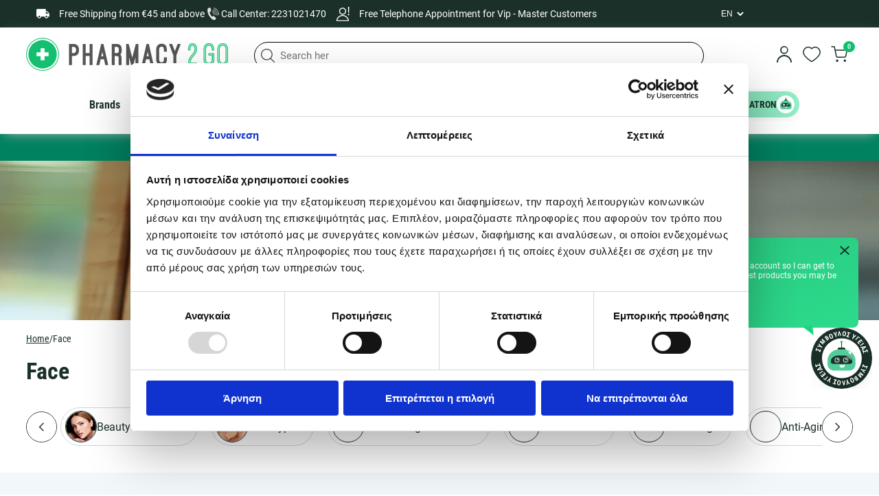

--- FILE ---
content_type: text/css
request_url: https://www.pharmacy2go.gr/assets/Pagination.BshcfQgk.css
body_size: -200
content:
#pagination{display:flex;align-items:center;justify-content:center;gap:13px}#pagination .button{background-color:red;border-radius:100px;height:43px;width:43px;background-color:#fff;display:flex;align-items:center;justify-content:center}#pagination .button.next{transform:rotate(180deg)}#pagination .button.disabled{display:none}#pagination .pages{display:flex;align-items:center;justify-content:center;gap:10px}#pagination .pages a{height:43px;width:43px;display:flex;align-items:center;justify-content:center;color:#1a3029;text-decoration:none;border:1px solid #1a3029;font-weight:700;border-radius:100px;transition:.3s}#pagination .pages a:hover,#pagination .pages a.active{background-color:#1a3029;color:#fff}


--- FILE ---
content_type: text/css
request_url: https://www.pharmacy2go.gr/assets/NotFound.CU6m5Jfd.css
body_size: -172
content:
#not-found{padding:120px 0 160px}@media(max-width:1024px){#not-found{padding:55px 0 85px}}#not-found .container{display:flex;align-items:center;justify-content:space-between;gap:40px;padding:0 100px}@media(max-width:1024px){#not-found .container{padding:0 22px;display:flex;flex-direction:column;align-items:center}}#not-found .container .image{max-width:375px}#not-found .container .image img{display:block;width:100%}#not-found .container .information b{font-size:34px;font-family:Roboto Condensed,sans-serif;line-height:24px;display:block;text-align:center}#not-found .container .information p{width:100%;max-width:465px;margin:20px auto;font-size:16px;line-height:24px;text-align:center}#not-found .container .information button{display:block;margin:auto;padding:15px 36px;background-color:transparent;border:1px solid #1a3029;color:#1a3029;font-weight:700;font-size:16px;font-family:Roboto Condensed,sans-serif;border-radius:100px;transition:.3s}#not-found .container .information button:hover{background-color:#1a3029;color:#fff}


--- FILE ---
content_type: text/css
request_url: https://www.pharmacy2go.gr/assets/category-list.B8cd1Qti.css
body_size: 430
content:
#category-list #breadcrumb{border-bottom:0px}#category-list .category-banner{height:232px}#category-list .category-banner img{object-fit:cover;height:100%;width:100%}#category-list .heading-wrapper{display:flex;gap:10px}#category-list .heading-wrapper .heading{font-family:Roboto Condensed,sans-serif;font-size:34px;display:flex;gap:10px}@media(max-width:1024px){#category-list .heading-wrapper .heading{font-size:28px}}@media(max-width:575px){#category-list .heading-wrapper .heading{font-size:24px;margin-bottom:25px}}#category-list .heading-wrapper p{font-size:20px;font-weight:600;line-height:13px;font-family:Roboto Condensed,sans-serif}@media(max-width:1024px){#category-list .heading-wrapper p{font-size:16px;line-height:20px}}#category-list .description{margin-top:8px;max-width:824px;line-height:24px;font-size:14px}#category-list .promotion-policy{padding-bottom:50px}#category-list .featured-filters{margin:0 0 34px}#category-list .featured-filters .category-filter{margin-top:28px;display:flex;align-items:center;gap:25px;flex-wrap:wrap}@media(max-width:575px){#category-list .featured-filters .category-filter{flex-wrap:nowrap;overflow:auto}}#category-list .featured-filters .category-filter .filter{color:#1a3029;display:flex;align-items:center;border:none;gap:20px;border:1px solid #d0d5d9;border-radius:100px;padding:0 26px 0 6px;height:56px;cursor:pointer;transition:.3s;text-decoration:none}#category-list .featured-filters .category-filter .filter.active{border:1px solid #1a3029}@media(min-width:1200px){#category-list .featured-filters .category-filter .filter:hover{transform:scale(1.05);opacity:.7}}@media(max-width:575px){#category-list .featured-filters .category-filter .filter{white-space:nowrap}}#category-list .featured-filters .category-filter .filter img{width:46px;height:46px;border-radius:100%;border:1px solid #1a3029}#category-list .featured-filters .slide-filter{margin-top:28px}#category-list .featured-filters .slide-filter .swiper{width:100%;margin:0}#category-list .featured-filters .slide-filter .swiper-wrapper{padding:0;width:100%}#category-list .featured-filters .slide-filter b{font-size:16px;margin-bottom:16px;display:block}#category-list .featured-filters .slide-filter .swiper-slide{display:block;width:auto;padding:12px 24px;border:1px solid #1a3029;border-radius:100px;cursor:pointer;transition:.3s}#category-list .featured-filters .slide-filter .swiper-slide.active{border:2px solid #1a3029}#category-list .featured-filters .slide-filter .swiper-slide.has-link{padding:5px;border:none;border-radius:0;cursor:default;transition:none}#category-list .featured-filters .slide-filter a{color:#1a3029;height:45px;display:flex;align-items:center;justify-content:center;gap:20px;border:1px solid #d0d5d9;border-radius:100px;padding:0 14px}#category-list .featured-filters .slide-filter.manufacturers-filter .swiper-slide{padding:0 14px;height:45px;display:flex;align-items:center}#category-list .featured-filters .slide-filter.manufacturers-filter img{max-width:100%;max-height:40px;height:100%;aspect-ratio:2/1;object-fit:contain;border-radius:100px}#category-list .featured-filters .filter-slider{position:relative;display:flex;align-items:center;gap:10px}#category-list .featured-filters .filter-slider .slider-button-prev,#category-list .featured-filters .filter-slider .slider-button-next{position:relative;background-color:#fff;border:1px solid #333;z-index:1;height:45px;width:45px;border-radius:50%;cursor:pointer}@media(max-width:575px){#category-list .featured-filters .filter-slider .slider-button-prev,#category-list .featured-filters .filter-slider .slider-button-next{display:none}}#category-list .featured-filters .filter-slider .slider-button-next{transform:rotate(180deg)}#category-list .featured-filters .filter-slider .slide-filter .swiper-slide{padding:12px 16px}#category-list .featured-filters .feature-skeleton,#category-list .featured-filters .filter-skeleton{width:100px;height:45px;border-radius:100px;background:#e0e0e0;animation:skeleton-loading 1.5s infinite ease-in-out;margin:auto}#category-list .featured-filters .manufacturers-skeleton{width:100px;height:30px;border-radius:100px;background:#e0e0e0;animation:skeleton-loading 1.5s infinite ease-in-out;margin:auto}


--- FILE ---
content_type: text/javascript
request_url: https://www.pharmacy2go.gr/assets/arrow-circle-left.DEyPYhBQ.js
body_size: -284
content:
import{r as t}from"./index-Hj9ket34.js";const a=e=>t.createElement("svg",{xmlns:"http://www.w3.org/2000/svg",width:43,height:43,viewBox:"0 0 43 43",...e},t.createElement("g",{id:"Arrow_circle_left","data-name":"Arrow circle left",transform:"translate(0 0)"},t.createElement("path",{id:"Path_38028","data-name":"Path 38028",d:"M21.5,0A21.5,21.5,0,1,1,0,21.5,21.5,21.5,0,0,1,21.5,0Z",transform:"translate(0 43) rotate(-90)",fill:"#fff"}),t.createElement("g",{id:"arrow",transform:"translate(37.722 34.815) rotate(180)"},t.createElement("path",{id:"Path_38025","data-name":"Path 38025",d:"M18,7.5l5.815,5.815L18,19.129",transform:"translate(-4.685)",fill:"none",stroke:"#1a3029",strokeLinejoin:"round",strokeWidth:1.5}))));export{a as S};


--- FILE ---
content_type: text/javascript
request_url: https://www.pharmacy2go.gr/assets/Pagination.CGm5CJoO.js
body_size: 415
content:
import{a as T,f as w,r as j,j as i,G as S,ax as F,i as q}from"./index-Hj9ket34.js";import{u as y}from"./useFilterState.C0RZacIu.js";const E=()=>{const o=T(),u=w(),n=(s,c,P=!1)=>{const t=new URLSearchParams(u.search),r={...Object.fromEntries(t.entries())};Object.keys(r).forEach(x=>{(r[x]===void 0||r[x]===null)&&delete r[x]});const l=new URLSearchParams(r);c?(l.set(s,c),P&&l.set("page",1)):l.delete(s),o({pathname:u.pathname,search:l.toString()})};return{toggleFilter:s=>{const P=new URLSearchParams(s.split("?")[0]).get("q");n("q",P,!0)},clearFilters:()=>{n("q",null,!0)},setSearch:s=>{n("search",s)},setStartTime:s=>{n("startTime",s)},setEndTime:s=>{n("endTime",s)},setSorting:s=>{n("sort",s)},setViewPerPage:s=>{n("psize",s)},setPage:s=>{s!==0&&(n("page",s),setTimeout(()=>{window.scrollTo({top:0,behavior:"smooth"})},50))},resetAllFilters:()=>{o(u.pathname)}}},L=({totalCount:o,forcePageSize:u})=>{const n=w(),p=new URLSearchParams(n.search),{viewPerPageOption:h,page:e}=y(),{setPage:g}=E(),d=Math.ceil(o/h),[b,f]=j.useState([]),m=u||h,v=Math.ceil(o/m);if(j.useEffect(()=>{let t=[];for(let r=0;r<o/m;r++){let l=r+1;t.push(l)}const a=t.length;if(a<=5){f(t);return}e===1?t=[1,2,3,0,a]:e===a?t=[1,0,a-2,a-1,a]:a-e<e-1?t=[1,0,e-1,e,e+1]:a-e>=e-1&&(t=[e-1,e,e+1,0,a]),f(t)},[e,o,m]),m>=o)return null;const s=t=>(t===1||t===0?p.delete("page"):p.set("page",t),`${n.pathname}?${p.toString()}`),c=t=>{if(t<e)return"prev";if(t>e)return"next"};return(e<=d||e<=v)&&i.jsxs("div",{id:"pagination",children:[i.jsx("div",{className:`button prev ${e===1?"disabled":""}`,children:i.jsx(S,{to:s(e-1),"aria-label":"Previous page button",onClick:t=>{t.preventDefault(),g(e-1)},rel:c(e-1),children:i.jsx(F,{})})}),i.jsx("div",{className:"pages",children:b.map((t,a)=>i.jsx(S,{to:s(t),onClick:r=>{r.preventDefault(),g(t)},className:e===t?"active":"",rel:c(t),children:t!==0?t:"..."},a))}),i.jsx("div",{className:`button next ${e===d||e===v?"disabled":""}`,children:i.jsx(S,{to:s(e+1),"aria-label":"Next page button",onClick:t=>{t.preventDefault(),g(e+1)},rel:c(e+1),children:i.jsx(F,{})})})]})};L.propTypes={totalCount:q.number};export{L as P,E as u};


--- FILE ---
content_type: text/javascript
request_url: https://www.pharmacy2go.gr/assets/LoyaltyTierBadge.qGOExCMi.js
body_size: -195
content:
import{r as l,U as c,j as s}from"./index-Hj9ket34.js";import{u as m}from"./useCustomerTierProfile.BSe3Ib9n.js";import{S as a,a as x,b as f}from"./health_VIP.CcgfWMwf.js";function g(e){var r;if(!((r=e==null?void 0:e.tiers)!=null&&r.length))return null;const t=e.myTier.id?e.myTier:null;return t?t.code:null}const p={slv:s.jsx(f,{}),prm:s.jsx(x,{}),gld:s.jsx(a,{})},d=({promotionalPolicies:e})=>{const{data:t}=m(),r=g(t),i=l.useMemo(()=>!e||e.length===0||!r?!1:e.some(u=>{var n;return(n=u.cust_groups)==null?void 0:n.some(o=>o.code===r)}),[e,r]);if(!(!c.isAuthenticated()||!i))return s.jsx("div",{className:"loyalty-tier-badge",children:p[r]})};export{d as default};


--- FILE ---
content_type: text/javascript
request_url: https://www.pharmacy2go.gr/assets/AddToCart.vruYz5IM.js
body_size: 615
content:
import{g as S,a as D,aP as G,aQ as u,r as C,bx as L,j as s,by as F,s as l,aR as w,aS as R,aT as U,aU as X,i as h}from"./index-Hj9ket34.js";const B=({product:t,simpleView:y=!0,dimensions:d,selectedSize:c,redirectΤοProductPage:b=!1})=>{const{t:r}=S(),T=D(),g=G(),v=u(e=>e.toggleCartModal),E=u(e=>e.setAddedProduct),j=u(e=>e.cartModalOpen),[a,i]=C.useState(1),{data:f}=L(),[Q,x]=C.useState(!1),N=e=>{var m;if(e.preventDefault(),e.stopPropagation(),f.find(n=>n.product.ptype===1)){l("Δεν είναι δυνατή η συνδυαστική αγορά δωροκάρτας άλλου προιόντος");return}const _=f.find(n=>n.product.id===t.id&&(!n.dimensionId||n.dimensionId===c)),I=(_?_.quantity:0)+a,{purchasable:q,reason:M}=w({product:t,selectedQuantity:I,dimensions:d,selectedSize:c});if(q)x(!1);else switch(M){case"NO_SIZE_SELECTED":b?T(t.eurl):((m=t==null?void 0:t.dimensions)==null?void 0:m.every(O=>O.qty===0))?l(r("add_to_cart.out_of_stock_product")):l(r("add_to_cart.no_size_selected"));return;case"MAX_QUANTITY_EXCEEDED":x(!0);return;default:l(r("add_to_cart.product_unavailable"));return}const k=d==null?void 0:d.find(n=>n.id===c&&n.svtxt);g.mutate({productId:t.id,dimensionId:c||0,quantity:a}),E(t,k),R({...t,quantity:a}),j||v(),U(t),X(t,a)},P=()=>{a<999&&i(a+1)},A=()=>{a>1&&i(a-1)},p=e=>{const o=parseInt(e.target.value,10);if(isNaN(o)){i("");return}!isNaN(o)&&o>0&&o<=999&&i(o)};return s.jsxs(s.Fragment,{children:[s.jsxs("div",{className:"add-to-cart-section",children:[!y&&s.jsxs("div",{className:"quantity-controls",children:[s.jsx("button",{onClick:A,disabled:a<=1,children:"-"}),s.jsx("label",{htmlFor:"quantity-input",className:"sr-only",children:r("add_to_cart.quantity")}),s.jsx("input",{id:"quantity-input",type:"number",value:a,onChange:p,onBlur:e=>{a||i(1)},min:"1",max:"999"}),s.jsx("button",{onClick:P,disabled:a>=(t==null?void 0:t.OrderMaxQuantity),children:"+"})]}),s.jsxs("button",{"aria-label":"add to cart",onClick:N,disabled:t.dshc,children:[!y&&r("add_to_cart.add_button"),s.jsx(F,{})]})]}),Q&&s.jsx("div",{className:"limit-message",children:r("cart_item.max_quantity_exceeded",{maxQuantity:t.OrderMaxQuantity})})]})};B.propTypes={product:h.object,simpleView:h.bool};export{B as default};


--- FILE ---
content_type: text/javascript
request_url: https://www.pharmacy2go.gr/assets/index.B4xOYyg0.js
body_size: 450
content:
import{h as x,i as h,cR as j,g as m,r as d,j as s,aw as g,ai as f,cS as v,G as q}from"./index-Hj9ket34.js";import{P as w}from"./PageHeaderMeta.DUYuRK3f.js";import{u as N}from"./useCategoriesByParent.CdmVXTK5.js";const c=(e,t)=>x({queryKey:["faq",e,t],queryFn:()=>j(e,t).then(a=>a),placeholderData:{},enabled:!!e&&!!t});c.propTypes={categoryId:h.number};const b=({category:e})=>{var l;const{t}=m(),[a,o]=d.useState(null),{data:i}=c(7,e.id);return i.composedFAQ&&i.items.length!==0?s.jsxs(s.Fragment,{children:[s.jsx(w,{page_title:e.mt??e.nm,meta_keywords:e.mk,meta_description:e.md,image:e.img1,type:"product.group",faq_schema:i.composedFAQ}),s.jsxs("div",{className:"related-faq",children:[s.jsxs("h2",{children:[t("faq.learn_everything")," ",e.nm]}),s.jsx("div",{className:"questions",children:(l=i.items)==null?void 0:l.map(n=>s.jsxs("div",{className:`question ${a===n.id?"active":""}`,children:[s.jsxs("div",{className:"header",onClick:()=>o(a===n.id?null:n.id),children:[s.jsx("h2",{children:n.qstn}),a===n.id?s.jsx(g,{}):s.jsx(f,{})]}),s.jsx("div",{className:"body",children:s.jsx(v,{html:n.ansr})})]},n.id))})]})]}):null},F=({category:e})=>{const{t}=m(),{data:a}=N(e.pid),[o,i]=d.useState(!1),l=d.useRef(null),n=()=>{i(r=>{if(r){const p=l.current.offsetTop-200;window.scrollTo({top:p,behavior:"smooth"})}return!r})},u=o?a:a==null?void 0:a.slice(0,6);return(a==null?void 0:a.length)>0?s.jsxs("div",{className:"related-categories",ref:l,children:[s.jsx("h2",{children:t("related_categories.heading")}),s.jsx("div",{className:"categories",children:u.map(r=>s.jsxs(q,{to:r.eurl,className:"category",children:[s.jsx("img",{src:r.img2,alt:"Category"}),s.jsx("b",{children:r.nm})]},r.id))}),a.length>8&&s.jsx("button",{className:"show-more-btn",onClick:n,children:t(o?"related_categories.show-less":"related_categories.show-more")})]}):null},_=({category:e})=>{const{data:t}=c(e.id),a=(t==null?void 0:t.length)>0;return s.jsx("div",{id:"grid-related-section",children:s.jsxs("div",{className:`grid-related-container content-wrapper ${a?"":"full-width"}`,children:[s.jsx(F,{category:e}),s.jsx(b,{category:e})]})})};_.propTypes={category:h.object};export{_ as default};


--- FILE ---
content_type: text/javascript
request_url: https://www.pharmacy2go.gr/assets/PromoBadge.CLDopFR7.js
body_size: -252
content:
import{r as t,j as s,i as n}from"./index-Hj9ket34.js";const m=__BW_ENV__.VITE_APP_BIZWEB_API_DOMAIN,d=({promotionalPolicies:r})=>{const[a,c]=t.useState(0),[l,o]=t.useState(!1);t.useEffect(()=>{if(r.length>1){const p=setInterval(()=>{o(!0),c(_=>_===r.length-1?0:_+1),o(!1)},3500);return()=>clearInterval(p)}},[r]);const e=t.useMemo(()=>r[a],[r,a]);return s.jsxs("div",{className:`promo-badge ${l?"fade":""}`,title:e.prom_policy_badge||e.prom_policy_desc||e.prom_policy_nm,children:[e.prom_policy_badge_url&&s.jsx("img",{src:m+e.prom_policy_badge_url,alt:"promo"}),s.jsx("small",{children:e.prom_policy_badge||e.prom_policy_desc||e.prom_policy_nm})]})};d.propTypes={promotionalPolicies:n.array};export{d as default};


--- FILE ---
content_type: text/javascript
request_url: https://www.pharmacy2go.gr/assets/useCategoriesByParent.CdmVXTK5.js
body_size: -348
content:
import{h as a,bu as t}from"./index-Hj9ket34.js";const s=(e="")=>a({queryKey:["category-parent",e],queryFn:()=>t(e).then(r=>r.items),enabled:!!e,placeholderData:[]});export{s as u};


--- FILE ---
content_type: text/javascript
request_url: https://www.pharmacy2go.gr/assets/PageHeaderMeta.DUYuRK3f.js
body_size: 6958
content:
import{m as W,R as C,r as $,i as u,g as ue,f as le,br as fe,p as pe,j as m,bs as de,bt as he}from"./index-Hj9ket34.js";var H,Q;function me(){if(Q)return H;Q=1;var e=typeof Element<"u",o=typeof Map=="function",r=typeof Set=="function",t=typeof ArrayBuffer=="function"&&!!ArrayBuffer.isView;function s(n,i){if(n===i)return!0;if(n&&i&&typeof n=="object"&&typeof i=="object"){if(n.constructor!==i.constructor)return!1;var a,c,f;if(Array.isArray(n)){if(a=n.length,a!=i.length)return!1;for(c=a;c--!==0;)if(!s(n[c],i[c]))return!1;return!0}var p;if(o&&n instanceof Map&&i instanceof Map){if(n.size!==i.size)return!1;for(p=n.entries();!(c=p.next()).done;)if(!i.has(c.value[0]))return!1;for(p=n.entries();!(c=p.next()).done;)if(!s(c.value[1],i.get(c.value[0])))return!1;return!0}if(r&&n instanceof Set&&i instanceof Set){if(n.size!==i.size)return!1;for(p=n.entries();!(c=p.next()).done;)if(!i.has(c.value[0]))return!1;return!0}if(t&&ArrayBuffer.isView(n)&&ArrayBuffer.isView(i)){if(a=n.length,a!=i.length)return!1;for(c=a;c--!==0;)if(n[c]!==i[c])return!1;return!0}if(n.constructor===RegExp)return n.source===i.source&&n.flags===i.flags;if(n.valueOf!==Object.prototype.valueOf&&typeof n.valueOf=="function"&&typeof i.valueOf=="function")return n.valueOf()===i.valueOf();if(n.toString!==Object.prototype.toString&&typeof n.toString=="function"&&typeof i.toString=="function")return n.toString()===i.toString();if(f=Object.keys(n),a=f.length,a!==Object.keys(i).length)return!1;for(c=a;c--!==0;)if(!Object.prototype.hasOwnProperty.call(i,f[c]))return!1;if(e&&n instanceof Element)return!1;for(c=a;c--!==0;)if(!((f[c]==="_owner"||f[c]==="__v"||f[c]==="__o")&&n.$$typeof)&&!s(n[f[c]],i[f[c]]))return!1;return!0}return n!==n&&i!==i}return H=function(i,a){try{return s(i,a)}catch(c){if((c.message||"").match(/stack|recursion/i))return console.warn("react-fast-compare cannot handle circular refs"),!1;throw c}},H}var ye=me();const ge=W(ye);var q,Z;function Te(){if(Z)return q;Z=1;var e=function(o,r,t,s,n,i,a,c){if(!o){var f;if(r===void 0)f=new Error("Minified exception occurred; use the non-minified dev environment for the full error message and additional helpful warnings.");else{var p=[t,s,n,i,a,c],h=0;f=new Error(r.replace(/%s/g,function(){return p[h++]})),f.name="Invariant Violation"}throw f.framesToPop=1,f}};return q=e,q}var ve=Te();const X=W(ve);var U,ee;function be(){return ee||(ee=1,U=function(o,r,t,s){var n=t?t.call(s,o,r):void 0;if(n!==void 0)return!!n;if(o===r)return!0;if(typeof o!="object"||!o||typeof r!="object"||!r)return!1;var i=Object.keys(o),a=Object.keys(r);if(i.length!==a.length)return!1;for(var c=Object.prototype.hasOwnProperty.bind(r),f=0;f<i.length;f++){var p=i[f];if(!c(p))return!1;var h=o[p],d=r[p];if(n=t?t.call(s,h,d,p):void 0,n===!1||n===void 0&&h!==d)return!1}return!0}),U}var Ae=be();const Oe=W(Ae);function g(){return g=Object.assign||function(e){for(var o=1;o<arguments.length;o++){var r=arguments[o];for(var t in r)Object.prototype.hasOwnProperty.call(r,t)&&(e[t]=r[t])}return e},g.apply(this,arguments)}function J(e,o){e.prototype=Object.create(o.prototype),e.prototype.constructor=e,z(e,o)}function z(e,o){return z=Object.setPrototypeOf||function(r,t){return r.__proto__=t,r},z(e,o)}function te(e,o){if(e==null)return{};var r,t,s={},n=Object.keys(e);for(t=0;t<n.length;t++)o.indexOf(r=n[t])>=0||(s[r]=e[r]);return s}var l={BASE:"base",BODY:"body",HEAD:"head",HTML:"html",LINK:"link",META:"meta",NOSCRIPT:"noscript",SCRIPT:"script",STYLE:"style",TITLE:"title",FRAGMENT:"Symbol(react.fragment)"},Ce={rel:["amphtml","canonical","alternate"]},we={type:["application/ld+json"]},xe={charset:"",name:["robots","description"],property:["og:type","og:title","og:url","og:image","og:image:alt","og:description","twitter:url","twitter:title","twitter:description","twitter:image","twitter:image:alt","twitter:card","twitter:site"]},re=Object.keys(l).map(function(e){return l[e]}),N={accesskey:"accessKey",charset:"charSet",class:"className",contenteditable:"contentEditable",contextmenu:"contextMenu","http-equiv":"httpEquiv",itemprop:"itemProp",tabindex:"tabIndex"},je=Object.keys(N).reduce(function(e,o){return e[N[o]]=o,e},{}),S=function(e,o){for(var r=e.length-1;r>=0;r-=1){var t=e[r];if(Object.prototype.hasOwnProperty.call(t,o))return t[o]}return null},Ee=function(e){var o=S(e,l.TITLE),r=S(e,"titleTemplate");if(Array.isArray(o)&&(o=o.join("")),r&&o)return r.replace(/%s/g,function(){return o});var t=S(e,"defaultTitle");return o||t||void 0},Se=function(e){return S(e,"onChangeClientState")||function(){}},B=function(e,o){return o.filter(function(r){return r[e]!==void 0}).map(function(r){return r[e]}).reduce(function(r,t){return g({},r,t)},{})},Pe=function(e,o){return o.filter(function(r){return r[l.BASE]!==void 0}).map(function(r){return r[l.BASE]}).reverse().reduce(function(r,t){if(!r.length)for(var s=Object.keys(t),n=0;n<s.length;n+=1){var i=s[n].toLowerCase();if(e.indexOf(i)!==-1&&t[i])return r.concat(t)}return r},[])},I=function(e,o,r){var t={};return r.filter(function(s){return!!Array.isArray(s[e])||(s[e]!==void 0&&console&&typeof console.warn=="function"&&console.warn("Helmet: "+e+' should be of type "Array". Instead found type "'+typeof s[e]+'"'),!1)}).map(function(s){return s[e]}).reverse().reduce(function(s,n){var i={};n.filter(function(h){for(var d,v=Object.keys(h),T=0;T<v.length;T+=1){var y=v[T],b=y.toLowerCase();o.indexOf(b)===-1||d==="rel"&&h[d].toLowerCase()==="canonical"||b==="rel"&&h[b].toLowerCase()==="stylesheet"||(d=b),o.indexOf(y)===-1||y!=="innerHTML"&&y!=="cssText"&&y!=="itemprop"||(d=y)}if(!d||!h[d])return!1;var O=h[d].toLowerCase();return t[d]||(t[d]={}),i[d]||(i[d]={}),!t[d][O]&&(i[d][O]=!0,!0)}).reverse().forEach(function(h){return s.push(h)});for(var a=Object.keys(i),c=0;c<a.length;c+=1){var f=a[c],p=g({},t[f],i[f]);t[f]=p}return s},[]).reverse()},_e=function(e,o){if(Array.isArray(e)&&e.length){for(var r=0;r<e.length;r+=1)if(e[r][o])return!0}return!1},se=function(e){return Array.isArray(e)?e.join(""):e},F=function(e,o){return Array.isArray(e)?e.reduce(function(r,t){return(function(s,n){for(var i=Object.keys(s),a=0;a<i.length;a+=1)if(n[i[a]]&&n[i[a]].includes(s[i[a]]))return!0;return!1})(t,o)?r.priority.push(t):r.default.push(t),r},{priority:[],default:[]}):{default:e}},ne=function(e,o){var r;return g({},e,((r={})[o]=void 0,r))},Ie=[l.NOSCRIPT,l.SCRIPT,l.STYLE],Y=function(e,o){return o===void 0&&(o=!0),o===!1?String(e):String(e).replace(/&/g,"&amp;").replace(/</g,"&lt;").replace(/>/g,"&gt;").replace(/"/g,"&quot;").replace(/'/g,"&#x27;")},ie=function(e){return Object.keys(e).reduce(function(o,r){var t=e[r]!==void 0?r+'="'+e[r]+'"':""+r;return o?o+" "+t:t},"")},oe=function(e,o){return o===void 0&&(o={}),Object.keys(e).reduce(function(r,t){return r[N[t]||t]=e[t],r},o)},R=function(e,o){return o.map(function(r,t){var s,n=((s={key:t})["data-rh"]=!0,s);return Object.keys(r).forEach(function(i){var a=N[i]||i;a==="innerHTML"||a==="cssText"?n.dangerouslySetInnerHTML={__html:r.innerHTML||r.cssText}:n[a]=r[i]}),C.createElement(e,n)})},A=function(e,o,r){switch(e){case l.TITLE:return{toComponent:function(){return s=o.titleAttributes,(n={key:t=o.title})["data-rh"]=!0,i=oe(s,n),[C.createElement(l.TITLE,i,t)];var t,s,n,i},toString:function(){return(function(t,s,n,i){var a=ie(n),c=se(s);return a?"<"+t+' data-rh="true" '+a+">"+Y(c,i)+"</"+t+">":"<"+t+' data-rh="true">'+Y(c,i)+"</"+t+">"})(e,o.title,o.titleAttributes,r)}};case"bodyAttributes":case"htmlAttributes":return{toComponent:function(){return oe(o)},toString:function(){return ie(o)}};default:return{toComponent:function(){return R(e,o)},toString:function(){return(function(t,s,n){return s.reduce(function(i,a){var c=Object.keys(a).filter(function(h){return!(h==="innerHTML"||h==="cssText")}).reduce(function(h,d){var v=a[d]===void 0?d:d+'="'+Y(a[d],n)+'"';return h?h+" "+v:v},""),f=a.innerHTML||a.cssText||"",p=Ie.indexOf(t)===-1;return i+"<"+t+' data-rh="true" '+c+(p?"/>":">"+f+"</"+t+">")},"")})(e,o,r)}}}},G=function(e){var o=e.baseTag,r=e.bodyAttributes,t=e.encode,s=e.htmlAttributes,n=e.noscriptTags,i=e.styleTags,a=e.title,c=a===void 0?"":a,f=e.titleAttributes,p=e.linkTags,h=e.metaTags,d=e.scriptTags,v={toComponent:function(){},toString:function(){return""}};if(e.prioritizeSeoTags){var T=(function(y){var b=y.linkTags,O=y.scriptTags,w=y.encode,P=F(y.metaTags,xe),x=F(b,Ce),_=F(O,we);return{priorityMethods:{toComponent:function(){return[].concat(R(l.META,P.priority),R(l.LINK,x.priority),R(l.SCRIPT,_.priority))},toString:function(){return A(l.META,P.priority,w)+" "+A(l.LINK,x.priority,w)+" "+A(l.SCRIPT,_.priority,w)}},metaTags:P.default,linkTags:x.default,scriptTags:_.default}})(e);v=T.priorityMethods,p=T.linkTags,h=T.metaTags,d=T.scriptTags}return{priority:v,base:A(l.BASE,o,t),bodyAttributes:A("bodyAttributes",r,t),htmlAttributes:A("htmlAttributes",s,t),link:A(l.LINK,p,t),meta:A(l.META,h,t),noscript:A(l.NOSCRIPT,n,t),script:A(l.SCRIPT,d,t),style:A(l.STYLE,i,t),title:A(l.TITLE,{title:c,titleAttributes:f},t)}},M=[],V=function(e,o){var r=this;o===void 0&&(o=typeof document<"u"),this.instances=[],this.value={setHelmet:function(t){r.context.helmet=t},helmetInstances:{get:function(){return r.canUseDOM?M:r.instances},add:function(t){(r.canUseDOM?M:r.instances).push(t)},remove:function(t){var s=(r.canUseDOM?M:r.instances).indexOf(t);(r.canUseDOM?M:r.instances).splice(s,1)}}},this.context=e,this.canUseDOM=o,o||(e.helmet=G({baseTag:[],bodyAttributes:{},htmlAttributes:{},linkTags:[],metaTags:[],noscriptTags:[],scriptTags:[],styleTags:[],title:"",titleAttributes:{}}))},ce=C.createContext({}),Le=u.shape({setHelmet:u.func,helmetInstances:u.shape({get:u.func,add:u.func,remove:u.func})}),Me=typeof document<"u",E=(function(e){function o(r){var t;return(t=e.call(this,r)||this).helmetData=new V(t.props.context,o.canUseDOM),t}return J(o,e),o.prototype.render=function(){return C.createElement(ce.Provider,{value:this.helmetData.value},this.props.children)},o})($.Component);E.canUseDOM=Me,E.propTypes={context:u.shape({helmet:u.shape()}),children:u.node.isRequired},E.defaultProps={context:{}},E.displayName="HelmetProvider";var j=function(e,o){var r,t=document.head||document.querySelector(l.HEAD),s=t.querySelectorAll(e+"[data-rh]"),n=[].slice.call(s),i=[];return o&&o.length&&o.forEach(function(a){var c=document.createElement(e);for(var f in a)Object.prototype.hasOwnProperty.call(a,f)&&(f==="innerHTML"?c.innerHTML=a.innerHTML:f==="cssText"?c.styleSheet?c.styleSheet.cssText=a.cssText:c.appendChild(document.createTextNode(a.cssText)):c.setAttribute(f,a[f]===void 0?"":a[f]));c.setAttribute("data-rh","true"),n.some(function(p,h){return r=h,c.isEqualNode(p)})?n.splice(r,1):i.push(c)}),n.forEach(function(a){return a.parentNode.removeChild(a)}),i.forEach(function(a){return t.appendChild(a)}),{oldTags:n,newTags:i}},K=function(e,o){var r=document.getElementsByTagName(e)[0];if(r){for(var t=r.getAttribute("data-rh"),s=t?t.split(","):[],n=[].concat(s),i=Object.keys(o),a=0;a<i.length;a+=1){var c=i[a],f=o[c]||"";r.getAttribute(c)!==f&&r.setAttribute(c,f),s.indexOf(c)===-1&&s.push(c);var p=n.indexOf(c);p!==-1&&n.splice(p,1)}for(var h=n.length-1;h>=0;h-=1)r.removeAttribute(n[h]);s.length===n.length?r.removeAttribute("data-rh"):r.getAttribute("data-rh")!==i.join(",")&&r.setAttribute("data-rh",i.join(","))}},ae=function(e,o){var r=e.baseTag,t=e.htmlAttributes,s=e.linkTags,n=e.metaTags,i=e.noscriptTags,a=e.onChangeClientState,c=e.scriptTags,f=e.styleTags,p=e.title,h=e.titleAttributes;K(l.BODY,e.bodyAttributes),K(l.HTML,t),(function(y,b){y!==void 0&&document.title!==y&&(document.title=se(y)),K(l.TITLE,b)})(p,h);var d={baseTag:j(l.BASE,r),linkTags:j(l.LINK,s),metaTags:j(l.META,n),noscriptTags:j(l.NOSCRIPT,i),scriptTags:j(l.SCRIPT,c),styleTags:j(l.STYLE,f)},v={},T={};Object.keys(d).forEach(function(y){var b=d[y],O=b.newTags,w=b.oldTags;O.length&&(v[y]=O),w.length&&(T[y]=d[y].oldTags)}),o&&o(),a(e,v,T)},L=null,D=(function(e){function o(){for(var t,s=arguments.length,n=new Array(s),i=0;i<s;i++)n[i]=arguments[i];return(t=e.call.apply(e,[this].concat(n))||this).rendered=!1,t}J(o,e);var r=o.prototype;return r.shouldComponentUpdate=function(t){return!Oe(t,this.props)},r.componentDidUpdate=function(){this.emitChange()},r.componentWillUnmount=function(){this.props.context.helmetInstances.remove(this),this.emitChange()},r.emitChange=function(){var t,s,n=this.props.context,i=n.setHelmet,a=null,c=(t=n.helmetInstances.get().map(function(f){var p=g({},f.props);return delete p.context,p}),{baseTag:Pe(["href"],t),bodyAttributes:B("bodyAttributes",t),defer:S(t,"defer"),encode:S(t,"encodeSpecialCharacters"),htmlAttributes:B("htmlAttributes",t),linkTags:I(l.LINK,["rel","href"],t),metaTags:I(l.META,["name","charset","http-equiv","property","itemprop"],t),noscriptTags:I(l.NOSCRIPT,["innerHTML"],t),onChangeClientState:Se(t),scriptTags:I(l.SCRIPT,["src","innerHTML"],t),styleTags:I(l.STYLE,["cssText"],t),title:Ee(t),titleAttributes:B("titleAttributes",t),prioritizeSeoTags:_e(t,"prioritizeSeoTags")});E.canUseDOM?(s=c,L&&cancelAnimationFrame(L),s.defer?L=requestAnimationFrame(function(){ae(s,function(){L=null})}):(ae(s),L=null)):G&&(a=G(c)),i(a)},r.init=function(){this.rendered||(this.rendered=!0,this.props.context.helmetInstances.add(this),this.emitChange())},r.render=function(){return this.init(),null},o})($.Component);D.propTypes={context:Le.isRequired},D.displayName="HelmetDispatcher";var Re=["children"],ke=["children"],k=(function(e){function o(){return e.apply(this,arguments)||this}J(o,e);var r=o.prototype;return r.shouldComponentUpdate=function(t){return!ge(ne(this.props,"helmetData"),ne(t,"helmetData"))},r.mapNestedChildrenToProps=function(t,s){if(!s)return null;switch(t.type){case l.SCRIPT:case l.NOSCRIPT:return{innerHTML:s};case l.STYLE:return{cssText:s};default:throw new Error("<"+t.type+" /> elements are self-closing and can not contain children. Refer to our API for more information.")}},r.flattenArrayTypeChildren=function(t){var s,n=t.child,i=t.arrayTypeChildren;return g({},i,((s={})[n.type]=[].concat(i[n.type]||[],[g({},t.newChildProps,this.mapNestedChildrenToProps(n,t.nestedChildren))]),s))},r.mapObjectTypeChildren=function(t){var s,n,i=t.child,a=t.newProps,c=t.newChildProps,f=t.nestedChildren;switch(i.type){case l.TITLE:return g({},a,((s={})[i.type]=f,s.titleAttributes=g({},c),s));case l.BODY:return g({},a,{bodyAttributes:g({},c)});case l.HTML:return g({},a,{htmlAttributes:g({},c)});default:return g({},a,((n={})[i.type]=g({},c),n))}},r.mapArrayTypeChildrenToProps=function(t,s){var n=g({},s);return Object.keys(t).forEach(function(i){var a;n=g({},n,((a={})[i]=t[i],a))}),n},r.warnOnInvalidChildren=function(t,s){return X(re.some(function(n){return t.type===n}),typeof t.type=="function"?"You may be attempting to nest <Helmet> components within each other, which is not allowed. Refer to our API for more information.":"Only elements types "+re.join(", ")+" are allowed. Helmet does not support rendering <"+t.type+"> elements. Refer to our API for more information."),X(!s||typeof s=="string"||Array.isArray(s)&&!s.some(function(n){return typeof n!="string"}),"Helmet expects a string as a child of <"+t.type+">. Did you forget to wrap your children in braces? ( <"+t.type+">{``}</"+t.type+"> ) Refer to our API for more information."),!0},r.mapChildrenToProps=function(t,s){var n=this,i={};return C.Children.forEach(t,function(a){if(a&&a.props){var c=a.props,f=c.children,p=te(c,Re),h=Object.keys(p).reduce(function(v,T){return v[je[T]||T]=p[T],v},{}),d=a.type;switch(typeof d=="symbol"?d=d.toString():n.warnOnInvalidChildren(a,f),d){case l.FRAGMENT:s=n.mapChildrenToProps(f,s);break;case l.LINK:case l.META:case l.NOSCRIPT:case l.SCRIPT:case l.STYLE:i=n.flattenArrayTypeChildren({child:a,arrayTypeChildren:i,newChildProps:h,nestedChildren:f});break;default:s=n.mapObjectTypeChildren({child:a,newProps:s,newChildProps:h,nestedChildren:f})}}}),this.mapArrayTypeChildrenToProps(i,s)},r.render=function(){var t=this.props,s=t.children,n=te(t,ke),i=g({},n),a=n.helmetData;return s&&(i=this.mapChildrenToProps(s,i)),!a||a instanceof V||(a=new V(a.context,a.instances)),a?C.createElement(D,g({},i,{context:a.value,helmetData:void 0})):C.createElement(ce.Consumer,null,function(c){return C.createElement(D,g({},i,{context:c}))})},o})($.Component);k.propTypes={base:u.object,bodyAttributes:u.object,children:u.oneOfType([u.arrayOf(u.node),u.node]),defaultTitle:u.string,defer:u.bool,encodeSpecialCharacters:u.bool,htmlAttributes:u.object,link:u.arrayOf(u.object),meta:u.arrayOf(u.object),noscript:u.arrayOf(u.object),onChangeClientState:u.func,script:u.arrayOf(u.object),style:u.arrayOf(u.object),title:u.string,titleAttributes:u.object,titleTemplate:u.string,prioritizeSeoTags:u.bool,helmetData:u.object},k.defaultProps={defer:!0,encodeSpecialCharacters:!0,prioritizeSeoTags:!1},k.displayName="Helmet";const Ne="/assets/logo.DwJTAGND.png",De=e=>{const{t:o}=ue();let r=le();const t=fe(r.pathname,__BW_ENV__.VITE_APP_BIZWEB_DEFAULT_LANG??"el"),s=he==="production",n=e.page_title?e.page_title+" | Pharmacy2Go":o("Page_header_meta_title"),i=e.type?e.type:"website";let a=de;!r.pathname.includes("/el")&&!r.pathname.includes("/en")&&(a=a+"/el"),a=a+r.pathname;const c=e.image?e.image:window.location.origin+Ne,f=pe.language==="el"?"el_GR":"en_US",p=e.status;e.noIndexNoFollow;const h=()=>e.meta_keywords!=null?m.jsx("meta",{name:"keywords",content:e.meta_keywords}):null,d=()=>e.meta_description!=null?m.jsx("meta",{name:"description",content:e.meta_description}):null,v=()=>e.meta_description!=null?m.jsx("meta",{property:"og:description",content:e.meta_description}):null,T=()=>e.product_price!=null?m.jsx("meta",{property:"product:price:amount",content:e.product_price}):null,y=()=>e.product_price!=null?m.jsx("meta",{property:"product:price:currency",content:"EUR"}):null,b=()=>e.faq_schema!=null?m.jsx("script",{type:"application/ld+json",children:JSON.stringify(e.faq_schema)}):null,O=()=>e.schema?Array.isArray(e.schema)?e.schema.map((x,_)=>m.jsx("script",{type:"application/ld+json",children:x},_)):m.jsx("script",{type:"application/ld+json",children:e.schema}):null,w=()=>{if(e.disable_indexation||e.disable_follow){const x=`${e.disable_indexation?"noindex":"index"},${e.disable_follow?"nofollow":"follow"}`;return m.jsx("meta",{name:"robots",content:x})}return null},P=()=>e.canonical_url?m.jsx("link",{rel:"canonical",href:e.canonical_url}):m.jsx("link",{rel:"canonical",href:a});return m.jsx(E,{children:m.jsxs(k,{children:[m.jsx("html",{lang:t??"el"}),m.jsx("meta",{charSet:"utf-8"}),m.jsx("title",{children:n}),m.jsx("meta",{property:"og:site_name",content:"BizCommerce"}),m.jsx("meta",{property:"og:title",content:n}),m.jsx("meta",{property:"og:type",content:i}),m.jsx("meta",{property:"og:url",content:a}),m.jsx("meta",{property:"og:image",content:c}),m.jsx("meta",{property:"og:image:url",content:c}),m.jsx("meta",{property:"og:locale",content:f}),s&&m.jsx("meta",{name:"google-site-verification",content:"IY3yBhcacVEC2t1IYbHKNg6KVg8E2O5qQZN3dNWh7DQ"}),p&&m.jsx("meta",{name:"prerender-status-code",content:p}),w(),P(),h(),d(),v(),T(),y(),b(),O()]})})};De.propTypes={page_title:u.string,meta_keywords:u.string,meta_description:u.string,type:u.string,image:u.string,noIndexNoFollow:u.bool,status:u.number,disable_indexation:u.bool,disable_follow:u.bool,canonical_url:u.string,product_price:u.number,faq_schema:u.object,schema:u.oneOfType([u.string,u.arrayOf(u.string)])};export{De as P};


--- FILE ---
content_type: text/javascript
request_url: https://www.pharmacy2go.gr/assets/schema.CG9E_ePb.js
body_size: 962
content:
import{p as c,ab as l}from"./index-Hj9ket34.js";function m(){var e;return typeof window<"u"&&((e=window.location)!=null&&e.origin)?window.location.origin:"https://www.pharmacy2go.gr"}function y(){return JSON.stringify({"@context":"https://schema.org","@type":"Organization",name:"Pharmacy2Go",description:"Ασυναγώνιστες Τιμές Σε Μάρκες Φαρμακείου | Σε 24 Ώρες Στον Χώρο Σου | Pharmacy2go - Το Δικό σας Online Φαρμακείο",url:"https://www.pharmacy2go.gr/",logo:"https://www.pharmacy2go.gr/assets/logo.3puf8xoz.svg",sameAs:["https://www.facebook.com/Pharmacy2go.gr","https://www.instagram.com/pharmacy2go","https://www.tiktok.com/@pharmacy2go","https://x.com/pharmacy2go","https://www.youtube.com/@Pharmacy2go","https://www.linkedin.com/company/pharmacy2go-gr"],email:"info@pharmacy2go.gr",telephone:"+30-22310-21470",address:[{"@type":"PostalAddress",streetAddress:"Ροζάκη Αγγελή 22 & Καλύβα Μπακογιάννη",addressLocality:"Λαμία",addressCountry:"GR",addressRegion:"Στερεά Ελλάδα",postalCode:"35100"},{"@type":"PostalAddress",streetAddress:"Μεγάλου Αλεξάνδρου 7",addressLocality:"Λάρισα",addressCountry:"GR",addressRegion:"Θεσσαλία",postalCode:"41222"}],contactPoint:{"@type":"ContactPoint",telephone:"+30-22310-21470",contactType:"Customer Service",availableLanguage:["Greek","English"]}},null,2)}function w(e,n){if(!e||!Array.isArray(n))return null;const a=m(),r={"@context":"https://schema.org","@type":"ItemList",name:e.nm,url:a+e.eurl,numberOfItems:n.length,itemListOrder:"ItemListOrderAscending",itemListElement:n.map((t,i)=>({"@type":"ListItem",position:i+1,item:{"@type":"Product",name:t.nm,url:a+t.eurl,image:l(t.img1),description:t.dsm||t.md,sku:t.cd,category:t.cnm,manufacturer:{"@type":"Organization",name:t.mfnm},offers:{"@type":"Offer",price:t.prc??0,priceCurrency:"EUR",url:a+t.eurl,itemCondition:"https://schema.org/NewCondition",availability:t.ast===3?"https://schema.org/OutOfStock":"https://schema.org/InStock"}}}))};return JSON.stringify(r,null,2)}function d(e){var r;const n=m(),a={"@context":"https://schema.org","@type":"Product",name:e.nm,description:e.md||e.dsm||e.dlg||"",sku:e.cd,url:n+e.eurl,image:Array.from({length:6},(t,i)=>e[`img${i+1}`]).filter(Boolean),brand:{"@type":"Brand",name:e.mfnm},offers:{"@type":"Offer",url:n+e.eurl,priceCurrency:"EUR",price:e.cprc??0,itemCondition:"https://schema.org/NewCondition",availability:e.ast===3?"https://schema.org/OutOfStock":"https://schema.org/InStock"},aggregateRating:(r=e.aggregates)!=null&&r.rating&&e.aggregates.reviews?{"@type":"AggregateRating",ratingValue:e.aggregates.rating,reviewCount:e.aggregates.reviewCount}:void 0};return Object.keys(a).forEach(t=>{a[t]===void 0&&delete a[t]}),JSON.stringify(a,null,2)}function p(e=[]){var s;if(!Array.isArray(e)||e.length===0)return null;const n=typeof window<"u"&&((s=window.location)!=null&&s.origin)?window.location.origin:"https://www.pharmacy2go.gr",i={"@context":"https://schema.org","@type":"BreadcrumbList",itemListElement:[{nm:c.language==="el"?"Αρχική":"Home",url:"/"},...e].map((o,g)=>({"@type":"ListItem",position:g+1,name:o.nm,item:n+o.url}))};return JSON.stringify(i,null,2)}export{p as a,w as b,y as c,d};


--- FILE ---
content_type: text/javascript
request_url: https://www.pharmacy2go.gr/assets/useCustomerTierProfile.BSe3Ib9n.js
body_size: -516
content:
import{h as r,U as s,bz as t}from"./index-Hj9ket34.js";const i=()=>r({queryKey:["customer-tier-profile"],queryFn:()=>t().then(e=>e),enabled:s.isAuthenticated(),placeholderData:{}});export{i as u};


--- FILE ---
content_type: text/javascript
request_url: https://www.pharmacy2go.gr/assets/react-select.esm.D5QqeSdA.js
body_size: 32735
content:
import{_ as _n,m as Nn}from"./memoize-one.esm.B7n7JzPm.js";import{r as h,bv as St,bw as I,o as Un}from"./index-Hj9ket34.js";import"./hoist-non-react-statics.cjs.B6z8XDDN.js";function Je(t,e){return Je=Object.setPrototypeOf?Object.setPrototypeOf.bind():function(r,i){return r.__proto__=i,r},Je(t,e)}function ue(t){"@babel/helpers - typeof";return ue=typeof Symbol=="function"&&typeof Symbol.iterator=="symbol"?function(e){return typeof e}:function(e){return e&&typeof Symbol=="function"&&e.constructor===Symbol&&e!==Symbol.prototype?"symbol":typeof e},ue(t)}function Bn(t,e){if(ue(t)!="object"||!t)return t;var r=t[Symbol.toPrimitive];if(r!==void 0){var i=r.call(t,e);if(ue(i)!="object")return i;throw new TypeError("@@toPrimitive must return a primitive value.")}return(e==="string"?String:Number)(t)}function Yt(t){var e=Bn(t,"string");return ue(e)=="symbol"?e:e+""}function he(t,e,r){return(e=Yt(e))in t?Object.defineProperty(t,e,{value:r,enumerable:!0,configurable:!0,writable:!0}):t[e]=r,t}function yt(t,e){var r=Object.keys(t);if(Object.getOwnPropertySymbols){var i=Object.getOwnPropertySymbols(t);e&&(i=i.filter(function(n){return Object.getOwnPropertyDescriptor(t,n).enumerable})),r.push.apply(r,i)}return r}function w(t){for(var e=1;e<arguments.length;e++){var r=arguments[e]!=null?arguments[e]:{};e%2?yt(Object(r),!0).forEach(function(i){he(t,i,r[i])}):Object.getOwnPropertyDescriptors?Object.defineProperties(t,Object.getOwnPropertyDescriptors(r)):yt(Object(r)).forEach(function(i){Object.defineProperty(t,i,Object.getOwnPropertyDescriptor(r,i))})}return t}function jn(t){if(Array.isArray(t))return t}function zn(t,e){var r=t==null?null:typeof Symbol<"u"&&t[Symbol.iterator]||t["@@iterator"];if(r!=null){var i,n,a,s,l=[],o=!0,u=!1;try{if(a=(r=r.call(t)).next,e===0){if(Object(r)!==r)return;o=!1}else for(;!(o=(i=a.call(r)).done)&&(l.push(i.value),l.length!==e);o=!0);}catch(c){u=!0,n=c}finally{try{if(!o&&r.return!=null&&(s=r.return(),Object(s)!==s))return}finally{if(u)throw n}}return l}}function Ze(t,e){(e==null||e>t.length)&&(e=t.length);for(var r=0,i=Array(e);r<e;r++)i[r]=t[r];return i}function qt(t,e){if(t){if(typeof t=="string")return Ze(t,e);var r={}.toString.call(t).slice(8,-1);return r==="Object"&&t.constructor&&(r=t.constructor.name),r==="Map"||r==="Set"?Array.from(t):r==="Arguments"||/^(?:Ui|I)nt(?:8|16|32)(?:Clamped)?Array$/.test(r)?Ze(t,e):void 0}}function Wn(){throw new TypeError(`Invalid attempt to destructure non-iterable instance.
In order to be iterable, non-array objects must have a [Symbol.iterator]() method.`)}function te(t,e){return jn(t)||zn(t,e)||qt(t,e)||Wn()}function re(t,e){if(t==null)return{};var r,i,n=_n(t,e);if(Object.getOwnPropertySymbols){var a=Object.getOwnPropertySymbols(t);for(i=0;i<a.length;i++)r=a[i],e.indexOf(r)===-1&&{}.propertyIsEnumerable.call(t,r)&&(n[r]=t[r])}return n}var Gn=["defaultInputValue","defaultMenuIsOpen","defaultValue","inputValue","menuIsOpen","onChange","onInputChange","onMenuClose","onMenuOpen","value"];function Yn(t){var e=t.defaultInputValue,r=e===void 0?"":e,i=t.defaultMenuIsOpen,n=i===void 0?!1:i,a=t.defaultValue,s=a===void 0?null:a,l=t.inputValue,o=t.menuIsOpen,u=t.onChange,c=t.onInputChange,d=t.onMenuClose,m=t.onMenuOpen,g=t.value,b=re(t,Gn),v=h.useState(l!==void 0?l:r),f=te(v,2),p=f[0],y=f[1],C=h.useState(o!==void 0?o:n),M=te(C,2),V=M[0],x=M[1],S=h.useState(g!==void 0?g:s),P=te(S,2),D=P[0],H=P[1],U=h.useCallback(function(W,ie){typeof u=="function"&&u(W,ie),H(W)},[u]),_=h.useCallback(function(W,ie){var ae;typeof c=="function"&&(ae=c(W,ie)),y(ae!==void 0?ae:W)},[c]),J=h.useCallback(function(){typeof m=="function"&&m(),x(!0)},[m]),Z=h.useCallback(function(){typeof d=="function"&&d(),x(!1)},[d]),A=l!==void 0?l:p,T=o!==void 0?o:V,Y=g!==void 0?g:D;return w(w({},b),{},{inputValue:A,menuIsOpen:T,onChange:U,onInputChange:_,onMenuClose:Z,onMenuOpen:J,value:Y})}function qn(t,e){if(!(t instanceof e))throw new TypeError("Cannot call a class as a function")}function Ot(t,e){for(var r=0;r<e.length;r++){var i=e[r];i.enumerable=i.enumerable||!1,i.configurable=!0,"value"in i&&(i.writable=!0),Object.defineProperty(t,Yt(i.key),i)}}function Kn(t,e,r){return e&&Ot(t.prototype,e),r&&Ot(t,r),Object.defineProperty(t,"prototype",{writable:!1}),t}function Xn(t,e){if(typeof e!="function"&&e!==null)throw new TypeError("Super expression must either be null or a function");t.prototype=Object.create(e&&e.prototype,{constructor:{value:t,writable:!0,configurable:!0}}),Object.defineProperty(t,"prototype",{writable:!1}),e&&Je(t,e)}function De(t){return De=Object.setPrototypeOf?Object.getPrototypeOf.bind():function(e){return e.__proto__||Object.getPrototypeOf(e)},De(t)}function Kt(){try{var t=!Boolean.prototype.valueOf.call(Reflect.construct(Boolean,[],function(){}))}catch{}return(Kt=function(){return!!t})()}function Jn(t){if(t===void 0)throw new ReferenceError("this hasn't been initialised - super() hasn't been called");return t}function Zn(t,e){if(e&&(ue(e)=="object"||typeof e=="function"))return e;if(e!==void 0)throw new TypeError("Derived constructors may only return object or undefined");return Jn(t)}function Qn(t){var e=Kt();return function(){var r,i=De(t);if(e){var n=De(this).constructor;r=Reflect.construct(i,arguments,n)}else r=i.apply(this,arguments);return Zn(this,r)}}function er(t){if(Array.isArray(t))return Ze(t)}function tr(t){if(typeof Symbol<"u"&&t[Symbol.iterator]!=null||t["@@iterator"]!=null)return Array.from(t)}function nr(){throw new TypeError(`Invalid attempt to spread non-iterable instance.
In order to be iterable, non-array objects must have a [Symbol.iterator]() method.`)}function at(t){return er(t)||tr(t)||qt(t)||nr()}function rr(t){if(t.sheet)return t.sheet;for(var e=0;e<document.styleSheets.length;e++)if(document.styleSheets[e].ownerNode===t)return document.styleSheets[e]}function ir(t){var e=document.createElement("style");return e.setAttribute("data-emotion",t.key),t.nonce!==void 0&&e.setAttribute("nonce",t.nonce),e.appendChild(document.createTextNode("")),e.setAttribute("data-s",""),e}var ar=(function(){function t(r){var i=this;this._insertTag=function(n){var a;i.tags.length===0?i.insertionPoint?a=i.insertionPoint.nextSibling:i.prepend?a=i.container.firstChild:a=i.before:a=i.tags[i.tags.length-1].nextSibling,i.container.insertBefore(n,a),i.tags.push(n)},this.isSpeedy=r.speedy===void 0?!0:r.speedy,this.tags=[],this.ctr=0,this.nonce=r.nonce,this.key=r.key,this.container=r.container,this.prepend=r.prepend,this.insertionPoint=r.insertionPoint,this.before=null}var e=t.prototype;return e.hydrate=function(i){i.forEach(this._insertTag)},e.insert=function(i){this.ctr%(this.isSpeedy?65e3:1)===0&&this._insertTag(ir(this));var n=this.tags[this.tags.length-1];if(this.isSpeedy){var a=rr(n);try{a.insertRule(i,a.cssRules.length)}catch{}}else n.appendChild(document.createTextNode(i));this.ctr++},e.flush=function(){this.tags.forEach(function(i){var n;return(n=i.parentNode)==null?void 0:n.removeChild(i)}),this.tags=[],this.ctr=0},t})(),N="-ms-",Le="-moz-",E="-webkit-",Xt="comm",ot="rule",st="decl",or="@import",Jt="@keyframes",sr="@layer",ur=Math.abs,_e=String.fromCharCode,lr=Object.assign;function cr(t,e){return $(t,0)^45?(((e<<2^$(t,0))<<2^$(t,1))<<2^$(t,2))<<2^$(t,3):0}function Zt(t){return t.trim()}function dr(t,e){return(t=e.exec(t))?t[0]:t}function R(t,e,r){return t.replace(e,r)}function Qe(t,e){return t.indexOf(e)}function $(t,e){return t.charCodeAt(e)|0}function me(t,e,r){return t.slice(e,r)}function q(t){return t.length}function ut(t){return t.length}function Ce(t,e){return e.push(t),t}function fr(t,e){return t.map(e).join("")}var Ne=1,de=1,Qt=0,B=0,F=0,fe="";function Ue(t,e,r,i,n,a,s){return{value:t,root:e,parent:r,type:i,props:n,children:a,line:Ne,column:de,length:s,return:""}}function pe(t,e){return lr(Ue("",null,null,"",null,null,0),t,{length:-t.length},e)}function pr(){return F}function vr(){return F=B>0?$(fe,--B):0,de--,F===10&&(de=1,Ne--),F}function z(){return F=B<Qt?$(fe,B++):0,de++,F===10&&(de=1,Ne++),F}function X(){return $(fe,B)}function Pe(){return B}function Se(t,e){return me(fe,t,e)}function ge(t){switch(t){case 0:case 9:case 10:case 13:case 32:return 5;case 33:case 43:case 44:case 47:case 62:case 64:case 126:case 59:case 123:case 125:return 4;case 58:return 3;case 34:case 39:case 40:case 91:return 2;case 41:case 93:return 1}return 0}function en(t){return Ne=de=1,Qt=q(fe=t),B=0,[]}function tn(t){return fe="",t}function Ve(t){return Zt(Se(B-1,et(t===91?t+2:t===40?t+1:t)))}function hr(t){for(;(F=X())&&F<33;)z();return ge(t)>2||ge(F)>3?"":" "}function mr(t,e){for(;--e&&z()&&!(F<48||F>102||F>57&&F<65||F>70&&F<97););return Se(t,Pe()+(e<6&&X()==32&&z()==32))}function et(t){for(;z();)switch(F){case t:return B;case 34:case 39:t!==34&&t!==39&&et(F);break;case 40:t===41&&et(t);break;case 92:z();break}return B}function gr(t,e){for(;z()&&t+F!==57;)if(t+F===84&&X()===47)break;return"/*"+Se(e,B-1)+"*"+_e(t===47?t:z())}function br(t){for(;!ge(X());)z();return Se(t,B)}function Sr(t){return tn(Ee("",null,null,null,[""],t=en(t),0,[0],t))}function Ee(t,e,r,i,n,a,s,l,o){for(var u=0,c=0,d=s,m=0,g=0,b=0,v=1,f=1,p=1,y=0,C="",M=n,V=a,x=i,S=C;f;)switch(b=y,y=z()){case 40:if(b!=108&&$(S,d-1)==58){Qe(S+=R(Ve(y),"&","&\f"),"&\f")!=-1&&(p=-1);break}case 34:case 39:case 91:S+=Ve(y);break;case 9:case 10:case 13:case 32:S+=hr(b);break;case 92:S+=mr(Pe()-1,7);continue;case 47:switch(X()){case 42:case 47:Ce(yr(gr(z(),Pe()),e,r),o);break;default:S+="/"}break;case 123*v:l[u++]=q(S)*p;case 125*v:case 59:case 0:switch(y){case 0:case 125:f=0;case 59+c:p==-1&&(S=R(S,/\f/g,"")),g>0&&q(S)-d&&Ce(g>32?wt(S+";",i,r,d-1):wt(R(S," ","")+";",i,r,d-2),o);break;case 59:S+=";";default:if(Ce(x=Ct(S,e,r,u,c,n,l,C,M=[],V=[],d),a),y===123)if(c===0)Ee(S,e,x,x,M,a,d,l,V);else switch(m===99&&$(S,3)===110?100:m){case 100:case 108:case 109:case 115:Ee(t,x,x,i&&Ce(Ct(t,x,x,0,0,n,l,C,n,M=[],d),V),n,V,d,l,i?M:V);break;default:Ee(S,x,x,x,[""],V,0,l,V)}}u=c=g=0,v=p=1,C=S="",d=s;break;case 58:d=1+q(S),g=b;default:if(v<1){if(y==123)--v;else if(y==125&&v++==0&&vr()==125)continue}switch(S+=_e(y),y*v){case 38:p=c>0?1:(S+="\f",-1);break;case 44:l[u++]=(q(S)-1)*p,p=1;break;case 64:X()===45&&(S+=Ve(z())),m=X(),c=d=q(C=S+=br(Pe())),y++;break;case 45:b===45&&q(S)==2&&(v=0)}}return a}function Ct(t,e,r,i,n,a,s,l,o,u,c){for(var d=n-1,m=n===0?a:[""],g=ut(m),b=0,v=0,f=0;b<i;++b)for(var p=0,y=me(t,d+1,d=ur(v=s[b])),C=t;p<g;++p)(C=Zt(v>0?m[p]+" "+y:R(y,/&\f/g,m[p])))&&(o[f++]=C);return Ue(t,e,r,n===0?ot:l,o,u,c)}function yr(t,e,r){return Ue(t,e,r,Xt,_e(pr()),me(t,2,-2),0)}function wt(t,e,r,i){return Ue(t,e,r,st,me(t,0,i),me(t,i+1,-1),i)}function ce(t,e){for(var r="",i=ut(t),n=0;n<i;n++)r+=e(t[n],n,t,e)||"";return r}function Or(t,e,r,i){switch(t.type){case sr:if(t.children.length)break;case or:case st:return t.return=t.return||t.value;case Xt:return"";case Jt:return t.return=t.value+"{"+ce(t.children,i)+"}";case ot:t.value=t.props.join(",")}return q(r=ce(t.children,i))?t.return=t.value+"{"+r+"}":""}function Cr(t){var e=ut(t);return function(r,i,n,a){for(var s="",l=0;l<e;l++)s+=t[l](r,i,n,a)||"";return s}}function wr(t){return function(e){e.root||(e=e.return)&&t(e)}}function Ir(t){var e=Object.create(null);return function(r){return e[r]===void 0&&(e[r]=t(r)),e[r]}}var Mr=function(e,r,i){for(var n=0,a=0;n=a,a=X(),n===38&&a===12&&(r[i]=1),!ge(a);)z();return Se(e,B)},xr=function(e,r){var i=-1,n=44;do switch(ge(n)){case 0:n===38&&X()===12&&(r[i]=1),e[i]+=Mr(B-1,r,i);break;case 2:e[i]+=Ve(n);break;case 4:if(n===44){e[++i]=X()===58?"&\f":"",r[i]=e[i].length;break}default:e[i]+=_e(n)}while(n=z());return e},Pr=function(e,r){return tn(xr(en(e),r))},It=new WeakMap,Vr=function(e){if(!(e.type!=="rule"||!e.parent||e.length<1)){for(var r=e.value,i=e.parent,n=e.column===i.column&&e.line===i.line;i.type!=="rule";)if(i=i.parent,!i)return;if(!(e.props.length===1&&r.charCodeAt(0)!==58&&!It.get(i))&&!n){It.set(e,!0);for(var a=[],s=Pr(r,a),l=i.props,o=0,u=0;o<s.length;o++)for(var c=0;c<l.length;c++,u++)e.props[u]=a[o]?s[o].replace(/&\f/g,l[c]):l[c]+" "+s[o]}}},Er=function(e){if(e.type==="decl"){var r=e.value;r.charCodeAt(0)===108&&r.charCodeAt(2)===98&&(e.return="",e.value="")}};function nn(t,e){switch(cr(t,e)){case 5103:return E+"print-"+t+t;case 5737:case 4201:case 3177:case 3433:case 1641:case 4457:case 2921:case 5572:case 6356:case 5844:case 3191:case 6645:case 3005:case 6391:case 5879:case 5623:case 6135:case 4599:case 4855:case 4215:case 6389:case 5109:case 5365:case 5621:case 3829:return E+t+t;case 5349:case 4246:case 4810:case 6968:case 2756:return E+t+Le+t+N+t+t;case 6828:case 4268:return E+t+N+t+t;case 6165:return E+t+N+"flex-"+t+t;case 5187:return E+t+R(t,/(\w+).+(:[^]+)/,E+"box-$1$2"+N+"flex-$1$2")+t;case 5443:return E+t+N+"flex-item-"+R(t,/flex-|-self/,"")+t;case 4675:return E+t+N+"flex-line-pack"+R(t,/align-content|flex-|-self/,"")+t;case 5548:return E+t+N+R(t,"shrink","negative")+t;case 5292:return E+t+N+R(t,"basis","preferred-size")+t;case 6060:return E+"box-"+R(t,"-grow","")+E+t+N+R(t,"grow","positive")+t;case 4554:return E+R(t,/([^-])(transform)/g,"$1"+E+"$2")+t;case 6187:return R(R(R(t,/(zoom-|grab)/,E+"$1"),/(image-set)/,E+"$1"),t,"")+t;case 5495:case 3959:return R(t,/(image-set\([^]*)/,E+"$1$`$1");case 4968:return R(R(t,/(.+:)(flex-)?(.*)/,E+"box-pack:$3"+N+"flex-pack:$3"),/s.+-b[^;]+/,"justify")+E+t+t;case 4095:case 3583:case 4068:case 2532:return R(t,/(.+)-inline(.+)/,E+"$1$2")+t;case 8116:case 7059:case 5753:case 5535:case 5445:case 5701:case 4933:case 4677:case 5533:case 5789:case 5021:case 4765:if(q(t)-1-e>6)switch($(t,e+1)){case 109:if($(t,e+4)!==45)break;case 102:return R(t,/(.+:)(.+)-([^]+)/,"$1"+E+"$2-$3$1"+Le+($(t,e+3)==108?"$3":"$2-$3"))+t;case 115:return~Qe(t,"stretch")?nn(R(t,"stretch","fill-available"),e)+t:t}break;case 4949:if($(t,e+1)!==115)break;case 6444:switch($(t,q(t)-3-(~Qe(t,"!important")&&10))){case 107:return R(t,":",":"+E)+t;case 101:return R(t,/(.+:)([^;!]+)(;|!.+)?/,"$1"+E+($(t,14)===45?"inline-":"")+"box$3$1"+E+"$2$3$1"+N+"$2box$3")+t}break;case 5936:switch($(t,e+11)){case 114:return E+t+N+R(t,/[svh]\w+-[tblr]{2}/,"tb")+t;case 108:return E+t+N+R(t,/[svh]\w+-[tblr]{2}/,"tb-rl")+t;case 45:return E+t+N+R(t,/[svh]\w+-[tblr]{2}/,"lr")+t}return E+t+N+t+t}return t}var Rr=function(e,r,i,n){if(e.length>-1&&!e.return)switch(e.type){case st:e.return=nn(e.value,e.length);break;case Jt:return ce([pe(e,{value:R(e.value,"@","@"+E)})],n);case ot:if(e.length)return fr(e.props,function(a){switch(dr(a,/(::plac\w+|:read-\w+)/)){case":read-only":case":read-write":return ce([pe(e,{props:[R(a,/:(read-\w+)/,":"+Le+"$1")]})],n);case"::placeholder":return ce([pe(e,{props:[R(a,/:(plac\w+)/,":"+E+"input-$1")]}),pe(e,{props:[R(a,/:(plac\w+)/,":"+Le+"$1")]}),pe(e,{props:[R(a,/:(plac\w+)/,N+"input-$1")]})],n)}return""})}},Dr=[Rr],Lr=function(e){var r=e.key;if(r==="css"){var i=document.querySelectorAll("style[data-emotion]:not([data-s])");Array.prototype.forEach.call(i,function(v){var f=v.getAttribute("data-emotion");f.indexOf(" ")!==-1&&(document.head.appendChild(v),v.setAttribute("data-s",""))})}var n=e.stylisPlugins||Dr,a={},s,l=[];s=e.container||document.head,Array.prototype.forEach.call(document.querySelectorAll('style[data-emotion^="'+r+' "]'),function(v){for(var f=v.getAttribute("data-emotion").split(" "),p=1;p<f.length;p++)a[f[p]]=!0;l.push(v)});var o,u=[Vr,Er];{var c,d=[Or,wr(function(v){c.insert(v)})],m=Cr(u.concat(n,d)),g=function(f){return ce(Sr(f),m)};o=function(f,p,y,C){c=y,g(f?f+"{"+p.styles+"}":p.styles),C&&(b.inserted[p.name]=!0)}}var b={key:r,sheet:new ar({key:r,container:s,nonce:e.nonce,speedy:e.speedy,prepend:e.prepend,insertionPoint:e.insertionPoint}),nonce:e.nonce,inserted:a,registered:{},insert:o};return b.sheet.hydrate(l),b},Fr=!0;function Tr(t,e,r){var i="";return r.split(" ").forEach(function(n){t[n]!==void 0?e.push(t[n]+";"):n&&(i+=n+" ")}),i}var rn=function(e,r,i){var n=e.key+"-"+r.name;(i===!1||Fr===!1)&&e.registered[n]===void 0&&(e.registered[n]=r.styles)},kr=function(e,r,i){rn(e,r,i);var n=e.key+"-"+r.name;if(e.inserted[r.name]===void 0){var a=r;do e.insert(r===a?"."+n:"",a,e.sheet,!0),a=a.next;while(a!==void 0)}};function Ar(t){for(var e=0,r,i=0,n=t.length;n>=4;++i,n-=4)r=t.charCodeAt(i)&255|(t.charCodeAt(++i)&255)<<8|(t.charCodeAt(++i)&255)<<16|(t.charCodeAt(++i)&255)<<24,r=(r&65535)*1540483477+((r>>>16)*59797<<16),r^=r>>>24,e=(r&65535)*1540483477+((r>>>16)*59797<<16)^(e&65535)*1540483477+((e>>>16)*59797<<16);switch(n){case 3:e^=(t.charCodeAt(i+2)&255)<<16;case 2:e^=(t.charCodeAt(i+1)&255)<<8;case 1:e^=t.charCodeAt(i)&255,e=(e&65535)*1540483477+((e>>>16)*59797<<16)}return e^=e>>>13,e=(e&65535)*1540483477+((e>>>16)*59797<<16),((e^e>>>15)>>>0).toString(36)}var $r={animationIterationCount:1,aspectRatio:1,borderImageOutset:1,borderImageSlice:1,borderImageWidth:1,boxFlex:1,boxFlexGroup:1,boxOrdinalGroup:1,columnCount:1,columns:1,flex:1,flexGrow:1,flexPositive:1,flexShrink:1,flexNegative:1,flexOrder:1,gridRow:1,gridRowEnd:1,gridRowSpan:1,gridRowStart:1,gridColumn:1,gridColumnEnd:1,gridColumnSpan:1,gridColumnStart:1,msGridRow:1,msGridRowSpan:1,msGridColumn:1,msGridColumnSpan:1,fontWeight:1,lineHeight:1,opacity:1,order:1,orphans:1,scale:1,tabSize:1,widows:1,zIndex:1,zoom:1,WebkitLineClamp:1,fillOpacity:1,floodOpacity:1,stopOpacity:1,strokeDasharray:1,strokeDashoffset:1,strokeMiterlimit:1,strokeOpacity:1,strokeWidth:1},Hr=/[A-Z]|^ms/g,_r=/_EMO_([^_]+?)_([^]*?)_EMO_/g,an=function(e){return e.charCodeAt(1)===45},Mt=function(e){return e!=null&&typeof e!="boolean"},ze=Ir(function(t){return an(t)?t:t.replace(Hr,"-$&").toLowerCase()}),xt=function(e,r){switch(e){case"animation":case"animationName":if(typeof r=="string")return r.replace(_r,function(i,n,a){return K={name:n,styles:a,next:K},n})}return $r[e]!==1&&!an(e)&&typeof r=="number"&&r!==0?r+"px":r};function be(t,e,r){if(r==null)return"";var i=r;if(i.__emotion_styles!==void 0)return i;switch(typeof r){case"boolean":return"";case"object":{var n=r;if(n.anim===1)return K={name:n.name,styles:n.styles,next:K},n.name;var a=r;if(a.styles!==void 0){var s=a.next;if(s!==void 0)for(;s!==void 0;)K={name:s.name,styles:s.styles,next:K},s=s.next;var l=a.styles+";";return l}return Nr(t,e,r)}case"function":{if(t!==void 0){var o=K,u=r(t);return K=o,be(t,e,u)}break}}var c=r;return c}function Nr(t,e,r){var i="";if(Array.isArray(r))for(var n=0;n<r.length;n++)i+=be(t,e,r[n])+";";else for(var a in r){var s=r[a];if(typeof s!="object"){var l=s;Mt(l)&&(i+=ze(a)+":"+xt(a,l)+";")}else if(Array.isArray(s)&&typeof s[0]=="string"&&e==null)for(var o=0;o<s.length;o++)Mt(s[o])&&(i+=ze(a)+":"+xt(a,s[o])+";");else{var u=be(t,e,s);switch(a){case"animation":case"animationName":{i+=ze(a)+":"+u+";";break}default:i+=a+"{"+u+"}"}}}return i}var Pt=/label:\s*([^\s;{]+)\s*(;|$)/g,K;function on(t,e,r){if(t.length===1&&typeof t[0]=="object"&&t[0]!==null&&t[0].styles!==void 0)return t[0];var i=!0,n="";K=void 0;var a=t[0];if(a==null||a.raw===void 0)i=!1,n+=be(r,e,a);else{var s=a;n+=s[0]}for(var l=1;l<t.length;l++)if(n+=be(r,e,t[l]),i){var o=a;n+=o[l]}Pt.lastIndex=0;for(var u="",c;(c=Pt.exec(n))!==null;)u+="-"+c[1];var d=Ar(n)+u;return{name:d,styles:n,next:K}}var Ur=function(e){return e()},Br=St.useInsertionEffect?St.useInsertionEffect:!1,jr=Br||Ur,sn=h.createContext(typeof HTMLElement<"u"?Lr({key:"css"}):null);sn.Provider;var zr=function(e){return h.forwardRef(function(r,i){var n=h.useContext(sn);return e(r,n,i)})},Wr=h.createContext({}),lt={}.hasOwnProperty,tt="__EMOTION_TYPE_PLEASE_DO_NOT_USE__",Gr=function(e,r){var i={};for(var n in r)lt.call(r,n)&&(i[n]=r[n]);return i[tt]=e,i},Yr=function(e){var r=e.cache,i=e.serialized,n=e.isStringTag;return rn(r,i,n),jr(function(){return kr(r,i,n)}),null},qr=zr(function(t,e,r){var i=t.css;typeof i=="string"&&e.registered[i]!==void 0&&(i=e.registered[i]);var n=t[tt],a=[i],s="";typeof t.className=="string"?s=Tr(e.registered,a,t.className):t.className!=null&&(s=t.className+" ");var l=on(a,void 0,h.useContext(Wr));s+=e.key+"-"+l.name;var o={};for(var u in t)lt.call(t,u)&&u!=="css"&&u!==tt&&(o[u]=t[u]);return o.className=s,r&&(o.ref=r),h.createElement(h.Fragment,null,h.createElement(Yr,{cache:e,serialized:l,isStringTag:typeof n=="string"}),h.createElement(n,o))}),Kr=qr,O=function(e,r){var i=arguments;if(r==null||!lt.call(r,"css"))return h.createElement.apply(void 0,i);var n=i.length,a=new Array(n);a[0]=Kr,a[1]=Gr(e,r);for(var s=2;s<n;s++)a[s]=i[s];return h.createElement.apply(null,a)};(function(t){var e;e||(e=t.JSX||(t.JSX={}))})(O||(O={}));function ct(){for(var t=arguments.length,e=new Array(t),r=0;r<t;r++)e[r]=arguments[r];return on(e)}function Xr(){var t=ct.apply(void 0,arguments),e="animation-"+t.name;return{name:e,styles:"@keyframes "+e+"{"+t.styles+"}",anim:1,toString:function(){return"_EMO_"+this.name+"_"+this.styles+"_EMO_"}}}function Jr(t,e){return e||(e=t.slice(0)),Object.freeze(Object.defineProperties(t,{raw:{value:Object.freeze(e)}}))}const Zr=Math.min,Qr=Math.max,Fe=Math.round,we=Math.floor,Te=t=>({x:t,y:t});function ei(t){const{x:e,y:r,width:i,height:n}=t;return{width:i,height:n,top:r,left:e,right:e+i,bottom:r+n,x:e,y:r}}function Be(){return typeof window<"u"}function un(t){return cn(t)?(t.nodeName||"").toLowerCase():"#document"}function ne(t){var e;return(t==null||(e=t.ownerDocument)==null?void 0:e.defaultView)||window}function ln(t){var e;return(e=(cn(t)?t.ownerDocument:t.document)||window.document)==null?void 0:e.documentElement}function cn(t){return Be()?t instanceof Node||t instanceof ne(t).Node:!1}function ti(t){return Be()?t instanceof Element||t instanceof ne(t).Element:!1}function dt(t){return Be()?t instanceof HTMLElement||t instanceof ne(t).HTMLElement:!1}function Vt(t){return!Be()||typeof ShadowRoot>"u"?!1:t instanceof ShadowRoot||t instanceof ne(t).ShadowRoot}const ni=new Set(["inline","contents"]);function dn(t){const{overflow:e,overflowX:r,overflowY:i,display:n}=ft(t);return/auto|scroll|overlay|hidden|clip/.test(e+i+r)&&!ni.has(n)}function ri(){return typeof CSS>"u"||!CSS.supports?!1:CSS.supports("-webkit-backdrop-filter","none")}const ii=new Set(["html","body","#document"]);function ai(t){return ii.has(un(t))}function ft(t){return ne(t).getComputedStyle(t)}function oi(t){if(un(t)==="html")return t;const e=t.assignedSlot||t.parentNode||Vt(t)&&t.host||ln(t);return Vt(e)?e.host:e}function fn(t){const e=oi(t);return ai(e)?t.ownerDocument?t.ownerDocument.body:t.body:dt(e)&&dn(e)?e:fn(e)}function ke(t,e,r){var i;e===void 0&&(e=[]),r===void 0&&(r=!0);const n=fn(t),a=n===((i=t.ownerDocument)==null?void 0:i.body),s=ne(n);if(a){const l=nt(s);return e.concat(s,s.visualViewport||[],dn(n)?n:[],l&&r?ke(l):[])}return e.concat(n,ke(n,[],r))}function nt(t){return t.parent&&Object.getPrototypeOf(t.parent)?t.frameElement:null}function si(t){const e=ft(t);let r=parseFloat(e.width)||0,i=parseFloat(e.height)||0;const n=dt(t),a=n?t.offsetWidth:r,s=n?t.offsetHeight:i,l=Fe(r)!==a||Fe(i)!==s;return l&&(r=a,i=s),{width:r,height:i,$:l}}function pt(t){return ti(t)?t:t.contextElement}function Et(t){const e=pt(t);if(!dt(e))return Te(1);const r=e.getBoundingClientRect(),{width:i,height:n,$:a}=si(e);let s=(a?Fe(r.width):r.width)/i,l=(a?Fe(r.height):r.height)/n;return(!s||!Number.isFinite(s))&&(s=1),(!l||!Number.isFinite(l))&&(l=1),{x:s,y:l}}const ui=Te(0);function li(t){const e=ne(t);return!ri()||!e.visualViewport?ui:{x:e.visualViewport.offsetLeft,y:e.visualViewport.offsetTop}}function ci(t,e,r){return!1}function Rt(t,e,r,i){e===void 0&&(e=!1);const n=t.getBoundingClientRect(),a=pt(t);let s=Te(1);e&&(s=Et(t));const l=ci()?li(a):Te(0);let o=(n.left+l.x)/s.x,u=(n.top+l.y)/s.y,c=n.width/s.x,d=n.height/s.y;if(a){const m=ne(a),g=i;let b=m,v=nt(b);for(;v&&i&&g!==b;){const f=Et(v),p=v.getBoundingClientRect(),y=ft(v),C=p.left+(v.clientLeft+parseFloat(y.paddingLeft))*f.x,M=p.top+(v.clientTop+parseFloat(y.paddingTop))*f.y;o*=f.x,u*=f.y,c*=f.x,d*=f.y,o+=C,u+=M,b=ne(v),v=nt(b)}}return ei({width:c,height:d,x:o,y:u})}function pn(t,e){return t.x===e.x&&t.y===e.y&&t.width===e.width&&t.height===e.height}function di(t,e){let r=null,i;const n=ln(t);function a(){var l;clearTimeout(i),(l=r)==null||l.disconnect(),r=null}function s(l,o){l===void 0&&(l=!1),o===void 0&&(o=1),a();const u=t.getBoundingClientRect(),{left:c,top:d,width:m,height:g}=u;if(l||e(),!m||!g)return;const b=we(d),v=we(n.clientWidth-(c+m)),f=we(n.clientHeight-(d+g)),p=we(c),C={rootMargin:-b+"px "+-v+"px "+-f+"px "+-p+"px",threshold:Qr(0,Zr(1,o))||1};let M=!0;function V(x){const S=x[0].intersectionRatio;if(S!==o){if(!M)return s();S?s(!1,S):i=setTimeout(()=>{s(!1,1e-7)},1e3)}S===1&&!pn(u,t.getBoundingClientRect())&&s(),M=!1}try{r=new IntersectionObserver(V,{...C,root:n.ownerDocument})}catch{r=new IntersectionObserver(V,C)}r.observe(t)}return s(!0),a}function fi(t,e,r,i){i===void 0&&(i={});const{ancestorScroll:n=!0,ancestorResize:a=!0,elementResize:s=typeof ResizeObserver=="function",layoutShift:l=typeof IntersectionObserver=="function",animationFrame:o=!1}=i,u=pt(t),c=n||a?[...u?ke(u):[],...ke(e)]:[];c.forEach(p=>{n&&p.addEventListener("scroll",r,{passive:!0}),a&&p.addEventListener("resize",r)});const d=u&&l?di(u,r):null;let m=-1,g=null;s&&(g=new ResizeObserver(p=>{let[y]=p;y&&y.target===u&&g&&(g.unobserve(e),cancelAnimationFrame(m),m=requestAnimationFrame(()=>{var C;(C=g)==null||C.observe(e)})),r()}),u&&!o&&g.observe(u),g.observe(e));let b,v=o?Rt(t):null;o&&f();function f(){const p=Rt(t);v&&!pn(v,p)&&r(),v=p,b=requestAnimationFrame(f)}return r(),()=>{var p;c.forEach(y=>{n&&y.removeEventListener("scroll",r),a&&y.removeEventListener("resize",r)}),d==null||d(),(p=g)==null||p.disconnect(),g=null,o&&cancelAnimationFrame(b)}}var rt=h.useLayoutEffect,pi=["className","clearValue","cx","getStyles","getClassNames","getValue","hasValue","isMulti","isRtl","options","selectOption","selectProps","setValue","theme"],Ae=function(){};function vi(t,e){return e?e[0]==="-"?t+e:t+"__"+e:t}function hi(t,e){for(var r=arguments.length,i=new Array(r>2?r-2:0),n=2;n<r;n++)i[n-2]=arguments[n];var a=[].concat(i);if(e&&t)for(var s in e)e.hasOwnProperty(s)&&e[s]&&a.push("".concat(vi(t,s)));return a.filter(function(l){return l}).map(function(l){return String(l).trim()}).join(" ")}var Dt=function(e){return Ii(e)?e.filter(Boolean):ue(e)==="object"&&e!==null?[e]:[]},vn=function(e){e.className,e.clearValue,e.cx,e.getStyles,e.getClassNames,e.getValue,e.hasValue,e.isMulti,e.isRtl,e.options,e.selectOption,e.selectProps,e.setValue,e.theme;var r=re(e,pi);return w({},r)},L=function(e,r,i){var n=e.cx,a=e.getStyles,s=e.getClassNames,l=e.className;return{css:a(r,e),className:n(i??{},s(r,e),l)}};function je(t){return[document.documentElement,document.body,window].indexOf(t)>-1}function mi(t){return je(t)?window.innerHeight:t.clientHeight}function hn(t){return je(t)?window.pageYOffset:t.scrollTop}function $e(t,e){if(je(t)){window.scrollTo(0,e);return}t.scrollTop=e}function gi(t){var e=getComputedStyle(t),r=e.position==="absolute",i=/(auto|scroll)/;if(e.position==="fixed")return document.documentElement;for(var n=t;n=n.parentElement;)if(e=getComputedStyle(n),!(r&&e.position==="static")&&i.test(e.overflow+e.overflowY+e.overflowX))return n;return document.documentElement}function bi(t,e,r,i){return r*((t=t/i-1)*t*t+1)+e}function Ie(t,e){var r=arguments.length>2&&arguments[2]!==void 0?arguments[2]:200,i=arguments.length>3&&arguments[3]!==void 0?arguments[3]:Ae,n=hn(t),a=e-n,s=10,l=0;function o(){l+=s;var u=bi(l,n,a,r);$e(t,u),l<r?window.requestAnimationFrame(o):i(t)}o()}function Lt(t,e){var r=t.getBoundingClientRect(),i=e.getBoundingClientRect(),n=e.offsetHeight/3;i.bottom+n>r.bottom?$e(t,Math.min(e.offsetTop+e.clientHeight-t.offsetHeight+n,t.scrollHeight)):i.top-n<r.top&&$e(t,Math.max(e.offsetTop-n,0))}function Si(t){var e=t.getBoundingClientRect();return{bottom:e.bottom,height:e.height,left:e.left,right:e.right,top:e.top,width:e.width}}function Ft(){try{return document.createEvent("TouchEvent"),!0}catch{return!1}}function yi(){try{return/Android|webOS|iPhone|iPad|iPod|BlackBerry|IEMobile|Opera Mini/i.test(navigator.userAgent)}catch{return!1}}var mn=!1,Oi={get passive(){return mn=!0}},Me=typeof window<"u"?window:{};Me.addEventListener&&Me.removeEventListener&&(Me.addEventListener("p",Ae,Oi),Me.removeEventListener("p",Ae,!1));var Ci=mn;function wi(t){return t!=null}function Ii(t){return Array.isArray(t)}function xe(t,e,r){return t?e:r}var Mi=function(e){for(var r=arguments.length,i=new Array(r>1?r-1:0),n=1;n<r;n++)i[n-1]=arguments[n];var a=Object.entries(e).filter(function(s){var l=te(s,1),o=l[0];return!i.includes(o)});return a.reduce(function(s,l){var o=te(l,2),u=o[0],c=o[1];return s[u]=c,s},{})},xi=["children","innerProps"],Pi=["children","innerProps"];function Vi(t){var e=t.maxHeight,r=t.menuEl,i=t.minHeight,n=t.placement,a=t.shouldScroll,s=t.isFixedPosition,l=t.controlHeight,o=gi(r),u={placement:"bottom",maxHeight:e};if(!r||!r.offsetParent)return u;var c=o.getBoundingClientRect(),d=c.height,m=r.getBoundingClientRect(),g=m.bottom,b=m.height,v=m.top,f=r.offsetParent.getBoundingClientRect(),p=f.top,y=s?window.innerHeight:mi(o),C=hn(o),M=parseInt(getComputedStyle(r).marginBottom,10),V=parseInt(getComputedStyle(r).marginTop,10),x=p-V,S=y-v,P=x+C,D=d-C-v,H=g-y+C+M,U=C+v-V,_=160;switch(n){case"auto":case"bottom":if(S>=b)return{placement:"bottom",maxHeight:e};if(D>=b&&!s)return a&&Ie(o,H,_),{placement:"bottom",maxHeight:e};if(!s&&D>=i||s&&S>=i){a&&Ie(o,H,_);var J=s?S-M:D-M;return{placement:"bottom",maxHeight:J}}if(n==="auto"||s){var Z=e,A=s?x:P;return A>=i&&(Z=Math.min(A-M-l,e)),{placement:"top",maxHeight:Z}}if(n==="bottom")return a&&$e(o,H),{placement:"bottom",maxHeight:e};break;case"top":if(x>=b)return{placement:"top",maxHeight:e};if(P>=b&&!s)return a&&Ie(o,U,_),{placement:"top",maxHeight:e};if(!s&&P>=i||s&&x>=i){var T=e;return(!s&&P>=i||s&&x>=i)&&(T=s?x-V:P-V),a&&Ie(o,U,_),{placement:"top",maxHeight:T}}return{placement:"bottom",maxHeight:e};default:throw new Error('Invalid placement provided "'.concat(n,'".'))}return u}function Ei(t){var e={bottom:"top",top:"bottom"};return t?e[t]:"bottom"}var gn=function(e){return e==="auto"?"bottom":e},Ri=function(e,r){var i,n=e.placement,a=e.theme,s=a.borderRadius,l=a.spacing,o=a.colors;return w((i={label:"menu"},he(i,Ei(n),"100%"),he(i,"position","absolute"),he(i,"width","100%"),he(i,"zIndex",1),i),r?{}:{backgroundColor:o.neutral0,borderRadius:s,boxShadow:"0 0 0 1px hsla(0, 0%, 0%, 0.1), 0 4px 11px hsla(0, 0%, 0%, 0.1)",marginBottom:l.menuGutter,marginTop:l.menuGutter})},bn=h.createContext(null),Di=function(e){var r=e.children,i=e.minMenuHeight,n=e.maxMenuHeight,a=e.menuPlacement,s=e.menuPosition,l=e.menuShouldScrollIntoView,o=e.theme,u=h.useContext(bn)||{},c=u.setPortalPlacement,d=h.useRef(null),m=h.useState(n),g=te(m,2),b=g[0],v=g[1],f=h.useState(null),p=te(f,2),y=p[0],C=p[1],M=o.spacing.controlHeight;return rt(function(){var V=d.current;if(V){var x=s==="fixed",S=l&&!x,P=Vi({maxHeight:n,menuEl:V,minHeight:i,placement:a,shouldScroll:S,isFixedPosition:x,controlHeight:M});v(P.maxHeight),C(P.placement),c==null||c(P.placement)}},[n,a,s,l,i,c,M]),r({ref:d,placerProps:w(w({},e),{},{placement:y||gn(a),maxHeight:b})})},Li=function(e){var r=e.children,i=e.innerRef,n=e.innerProps;return O("div",I({},L(e,"menu",{menu:!0}),{ref:i},n),r)},Fi=Li,Ti=function(e,r){var i=e.maxHeight,n=e.theme.spacing.baseUnit;return w({maxHeight:i,overflowY:"auto",position:"relative",WebkitOverflowScrolling:"touch"},r?{}:{paddingBottom:n,paddingTop:n})},ki=function(e){var r=e.children,i=e.innerProps,n=e.innerRef,a=e.isMulti;return O("div",I({},L(e,"menuList",{"menu-list":!0,"menu-list--is-multi":a}),{ref:n},i),r)},Sn=function(e,r){var i=e.theme,n=i.spacing.baseUnit,a=i.colors;return w({textAlign:"center"},r?{}:{color:a.neutral40,padding:"".concat(n*2,"px ").concat(n*3,"px")})},Ai=Sn,$i=Sn,Hi=function(e){var r=e.children,i=r===void 0?"No options":r,n=e.innerProps,a=re(e,xi);return O("div",I({},L(w(w({},a),{},{children:i,innerProps:n}),"noOptionsMessage",{"menu-notice":!0,"menu-notice--no-options":!0}),n),i)},_i=function(e){var r=e.children,i=r===void 0?"Loading...":r,n=e.innerProps,a=re(e,Pi);return O("div",I({},L(w(w({},a),{},{children:i,innerProps:n}),"loadingMessage",{"menu-notice":!0,"menu-notice--loading":!0}),n),i)},Ni=function(e){var r=e.rect,i=e.offset,n=e.position;return{left:r.left,position:n,top:i,width:r.width,zIndex:1}},Ui=function(e){var r=e.appendTo,i=e.children,n=e.controlElement,a=e.innerProps,s=e.menuPlacement,l=e.menuPosition,o=h.useRef(null),u=h.useRef(null),c=h.useState(gn(s)),d=te(c,2),m=d[0],g=d[1],b=h.useMemo(function(){return{setPortalPlacement:g}},[]),v=h.useState(null),f=te(v,2),p=f[0],y=f[1],C=h.useCallback(function(){if(n){var S=Si(n),P=l==="fixed"?0:window.pageYOffset,D=S[m]+P;(D!==(p==null?void 0:p.offset)||S.left!==(p==null?void 0:p.rect.left)||S.width!==(p==null?void 0:p.rect.width))&&y({offset:D,rect:S})}},[n,l,m,p==null?void 0:p.offset,p==null?void 0:p.rect.left,p==null?void 0:p.rect.width]);rt(function(){C()},[C]);var M=h.useCallback(function(){typeof u.current=="function"&&(u.current(),u.current=null),n&&o.current&&(u.current=fi(n,o.current,C,{elementResize:"ResizeObserver"in window}))},[n,C]);rt(function(){M()},[M]);var V=h.useCallback(function(S){o.current=S,M()},[M]);if(!r&&l!=="fixed"||!p)return null;var x=O("div",I({ref:V},L(w(w({},e),{},{offset:p.offset,position:l,rect:p.rect}),"menuPortal",{"menu-portal":!0}),a),i);return O(bn.Provider,{value:b},r?Un.createPortal(x,r):x)},Bi=function(e){var r=e.isDisabled,i=e.isRtl;return{label:"container",direction:i?"rtl":void 0,pointerEvents:r?"none":void 0,position:"relative"}},ji=function(e){var r=e.children,i=e.innerProps,n=e.isDisabled,a=e.isRtl;return O("div",I({},L(e,"container",{"--is-disabled":n,"--is-rtl":a}),i),r)},zi=function(e,r){var i=e.theme.spacing,n=e.isMulti,a=e.hasValue,s=e.selectProps.controlShouldRenderValue;return w({alignItems:"center",display:n&&a&&s?"flex":"grid",flex:1,flexWrap:"wrap",WebkitOverflowScrolling:"touch",position:"relative",overflow:"hidden"},r?{}:{padding:"".concat(i.baseUnit/2,"px ").concat(i.baseUnit*2,"px")})},Wi=function(e){var r=e.children,i=e.innerProps,n=e.isMulti,a=e.hasValue;return O("div",I({},L(e,"valueContainer",{"value-container":!0,"value-container--is-multi":n,"value-container--has-value":a}),i),r)},Gi=function(){return{alignItems:"center",alignSelf:"stretch",display:"flex",flexShrink:0}},Yi=function(e){var r=e.children,i=e.innerProps;return O("div",I({},L(e,"indicatorsContainer",{indicators:!0}),i),r)},Tt,qi=["size"],Ki=["innerProps","isRtl","size"],Xi={name:"8mmkcg",styles:"display:inline-block;fill:currentColor;line-height:1;stroke:currentColor;stroke-width:0"},yn=function(e){var r=e.size,i=re(e,qi);return O("svg",I({height:r,width:r,viewBox:"0 0 20 20","aria-hidden":"true",focusable:"false",css:Xi},i))},vt=function(e){return O(yn,I({size:20},e),O("path",{d:"M14.348 14.849c-0.469 0.469-1.229 0.469-1.697 0l-2.651-3.030-2.651 3.029c-0.469 0.469-1.229 0.469-1.697 0-0.469-0.469-0.469-1.229 0-1.697l2.758-3.15-2.759-3.152c-0.469-0.469-0.469-1.228 0-1.697s1.228-0.469 1.697 0l2.652 3.031 2.651-3.031c0.469-0.469 1.228-0.469 1.697 0s0.469 1.229 0 1.697l-2.758 3.152 2.758 3.15c0.469 0.469 0.469 1.229 0 1.698z"}))},On=function(e){return O(yn,I({size:20},e),O("path",{d:"M4.516 7.548c0.436-0.446 1.043-0.481 1.576 0l3.908 3.747 3.908-3.747c0.533-0.481 1.141-0.446 1.574 0 0.436 0.445 0.408 1.197 0 1.615-0.406 0.418-4.695 4.502-4.695 4.502-0.217 0.223-0.502 0.335-0.787 0.335s-0.57-0.112-0.789-0.335c0 0-4.287-4.084-4.695-4.502s-0.436-1.17 0-1.615z"}))},Cn=function(e,r){var i=e.isFocused,n=e.theme,a=n.spacing.baseUnit,s=n.colors;return w({label:"indicatorContainer",display:"flex",transition:"color 150ms"},r?{}:{color:i?s.neutral60:s.neutral20,padding:a*2,":hover":{color:i?s.neutral80:s.neutral40}})},Ji=Cn,Zi=function(e){var r=e.children,i=e.innerProps;return O("div",I({},L(e,"dropdownIndicator",{indicator:!0,"dropdown-indicator":!0}),i),r||O(On,null))},Qi=Cn,ea=function(e){var r=e.children,i=e.innerProps;return O("div",I({},L(e,"clearIndicator",{indicator:!0,"clear-indicator":!0}),i),r||O(vt,null))},ta=function(e,r){var i=e.isDisabled,n=e.theme,a=n.spacing.baseUnit,s=n.colors;return w({label:"indicatorSeparator",alignSelf:"stretch",width:1},r?{}:{backgroundColor:i?s.neutral10:s.neutral20,marginBottom:a*2,marginTop:a*2})},na=function(e){var r=e.innerProps;return O("span",I({},r,L(e,"indicatorSeparator",{"indicator-separator":!0})))},ra=Xr(Tt||(Tt=Jr([`
  0%, 80%, 100% { opacity: 0; }
  40% { opacity: 1; }
`]))),ia=function(e,r){var i=e.isFocused,n=e.size,a=e.theme,s=a.colors,l=a.spacing.baseUnit;return w({label:"loadingIndicator",display:"flex",transition:"color 150ms",alignSelf:"center",fontSize:n,lineHeight:1,marginRight:n,textAlign:"center",verticalAlign:"middle"},r?{}:{color:i?s.neutral60:s.neutral20,padding:l*2})},We=function(e){var r=e.delay,i=e.offset;return O("span",{css:ct({animation:"".concat(ra," 1s ease-in-out ").concat(r,"ms infinite;"),backgroundColor:"currentColor",borderRadius:"1em",display:"inline-block",marginLeft:i?"1em":void 0,height:"1em",verticalAlign:"top",width:"1em"},"","")})},aa=function(e){var r=e.innerProps,i=e.isRtl,n=e.size,a=n===void 0?4:n,s=re(e,Ki);return O("div",I({},L(w(w({},s),{},{innerProps:r,isRtl:i,size:a}),"loadingIndicator",{indicator:!0,"loading-indicator":!0}),r),O(We,{delay:0,offset:i}),O(We,{delay:160,offset:!0}),O(We,{delay:320,offset:!i}))},oa=function(e,r){var i=e.isDisabled,n=e.isFocused,a=e.theme,s=a.colors,l=a.borderRadius,o=a.spacing;return w({label:"control",alignItems:"center",cursor:"default",display:"flex",flexWrap:"wrap",justifyContent:"space-between",minHeight:o.controlHeight,outline:"0 !important",position:"relative",transition:"all 100ms"},r?{}:{backgroundColor:i?s.neutral5:s.neutral0,borderColor:i?s.neutral10:n?s.primary:s.neutral20,borderRadius:l,borderStyle:"solid",borderWidth:1,boxShadow:n?"0 0 0 1px ".concat(s.primary):void 0,"&:hover":{borderColor:n?s.primary:s.neutral30}})},sa=function(e){var r=e.children,i=e.isDisabled,n=e.isFocused,a=e.innerRef,s=e.innerProps,l=e.menuIsOpen;return O("div",I({ref:a},L(e,"control",{control:!0,"control--is-disabled":i,"control--is-focused":n,"control--menu-is-open":l}),s,{"aria-disabled":i||void 0}),r)},ua=sa,la=["data"],ca=function(e,r){var i=e.theme.spacing;return r?{}:{paddingBottom:i.baseUnit*2,paddingTop:i.baseUnit*2}},da=function(e){var r=e.children,i=e.cx,n=e.getStyles,a=e.getClassNames,s=e.Heading,l=e.headingProps,o=e.innerProps,u=e.label,c=e.theme,d=e.selectProps;return O("div",I({},L(e,"group",{group:!0}),o),O(s,I({},l,{selectProps:d,theme:c,getStyles:n,getClassNames:a,cx:i}),u),O("div",null,r))},fa=function(e,r){var i=e.theme,n=i.colors,a=i.spacing;return w({label:"group",cursor:"default",display:"block"},r?{}:{color:n.neutral40,fontSize:"75%",fontWeight:500,marginBottom:"0.25em",paddingLeft:a.baseUnit*3,paddingRight:a.baseUnit*3,textTransform:"uppercase"})},pa=function(e){var r=vn(e);r.data;var i=re(r,la);return O("div",I({},L(e,"groupHeading",{"group-heading":!0}),i))},va=da,ha=["innerRef","isDisabled","isHidden","inputClassName"],ma=function(e,r){var i=e.isDisabled,n=e.value,a=e.theme,s=a.spacing,l=a.colors;return w(w({visibility:i?"hidden":"visible",transform:n?"translateZ(0)":""},ga),r?{}:{margin:s.baseUnit/2,paddingBottom:s.baseUnit/2,paddingTop:s.baseUnit/2,color:l.neutral80})},wn={gridArea:"1 / 2",font:"inherit",minWidth:"2px",border:0,margin:0,outline:0,padding:0},ga={flex:"1 1 auto",display:"inline-grid",gridArea:"1 / 1 / 2 / 3",gridTemplateColumns:"0 min-content","&:after":w({content:'attr(data-value) " "',visibility:"hidden",whiteSpace:"pre"},wn)},ba=function(e){return w({label:"input",color:"inherit",background:0,opacity:e?0:1,width:"100%"},wn)},Sa=function(e){var r=e.cx,i=e.value,n=vn(e),a=n.innerRef,s=n.isDisabled,l=n.isHidden,o=n.inputClassName,u=re(n,ha);return O("div",I({},L(e,"input",{"input-container":!0}),{"data-value":i||""}),O("input",I({className:r({input:!0},o),ref:a,style:ba(l),disabled:s},u)))},ya=Sa,Oa=function(e,r){var i=e.theme,n=i.spacing,a=i.borderRadius,s=i.colors;return w({label:"multiValue",display:"flex",minWidth:0},r?{}:{backgroundColor:s.neutral10,borderRadius:a/2,margin:n.baseUnit/2})},Ca=function(e,r){var i=e.theme,n=i.borderRadius,a=i.colors,s=e.cropWithEllipsis;return w({overflow:"hidden",textOverflow:s||s===void 0?"ellipsis":void 0,whiteSpace:"nowrap"},r?{}:{borderRadius:n/2,color:a.neutral80,fontSize:"85%",padding:3,paddingLeft:6})},wa=function(e,r){var i=e.theme,n=i.spacing,a=i.borderRadius,s=i.colors,l=e.isFocused;return w({alignItems:"center",display:"flex"},r?{}:{borderRadius:a/2,backgroundColor:l?s.dangerLight:void 0,paddingLeft:n.baseUnit,paddingRight:n.baseUnit,":hover":{backgroundColor:s.dangerLight,color:s.danger}})},In=function(e){var r=e.children,i=e.innerProps;return O("div",i,r)},Ia=In,Ma=In;function xa(t){var e=t.children,r=t.innerProps;return O("div",I({role:"button"},r),e||O(vt,{size:14}))}var Pa=function(e){var r=e.children,i=e.components,n=e.data,a=e.innerProps,s=e.isDisabled,l=e.removeProps,o=e.selectProps,u=i.Container,c=i.Label,d=i.Remove;return O(u,{data:n,innerProps:w(w({},L(e,"multiValue",{"multi-value":!0,"multi-value--is-disabled":s})),a),selectProps:o},O(c,{data:n,innerProps:w({},L(e,"multiValueLabel",{"multi-value__label":!0})),selectProps:o},r),O(d,{data:n,innerProps:w(w({},L(e,"multiValueRemove",{"multi-value__remove":!0})),{},{"aria-label":"Remove ".concat(r||"option")},l),selectProps:o}))},Va=Pa,Ea=function(e,r){var i=e.isDisabled,n=e.isFocused,a=e.isSelected,s=e.theme,l=s.spacing,o=s.colors;return w({label:"option",cursor:"default",display:"block",fontSize:"inherit",width:"100%",userSelect:"none",WebkitTapHighlightColor:"rgba(0, 0, 0, 0)"},r?{}:{backgroundColor:a?o.primary:n?o.primary25:"transparent",color:i?o.neutral20:a?o.neutral0:"inherit",padding:"".concat(l.baseUnit*2,"px ").concat(l.baseUnit*3,"px"),":active":{backgroundColor:i?void 0:a?o.primary:o.primary50}})},Ra=function(e){var r=e.children,i=e.isDisabled,n=e.isFocused,a=e.isSelected,s=e.innerRef,l=e.innerProps;return O("div",I({},L(e,"option",{option:!0,"option--is-disabled":i,"option--is-focused":n,"option--is-selected":a}),{ref:s,"aria-disabled":i},l),r)},Da=Ra,La=function(e,r){var i=e.theme,n=i.spacing,a=i.colors;return w({label:"placeholder",gridArea:"1 / 1 / 2 / 3"},r?{}:{color:a.neutral50,marginLeft:n.baseUnit/2,marginRight:n.baseUnit/2})},Fa=function(e){var r=e.children,i=e.innerProps;return O("div",I({},L(e,"placeholder",{placeholder:!0}),i),r)},Ta=Fa,ka=function(e,r){var i=e.isDisabled,n=e.theme,a=n.spacing,s=n.colors;return w({label:"singleValue",gridArea:"1 / 1 / 2 / 3",maxWidth:"100%",overflow:"hidden",textOverflow:"ellipsis",whiteSpace:"nowrap"},r?{}:{color:i?s.neutral40:s.neutral80,marginLeft:a.baseUnit/2,marginRight:a.baseUnit/2})},Aa=function(e){var r=e.children,i=e.isDisabled,n=e.innerProps;return O("div",I({},L(e,"singleValue",{"single-value":!0,"single-value--is-disabled":i}),n),r)},$a=Aa,Ha={ClearIndicator:ea,Control:ua,DropdownIndicator:Zi,DownChevron:On,CrossIcon:vt,Group:va,GroupHeading:pa,IndicatorsContainer:Yi,IndicatorSeparator:na,Input:ya,LoadingIndicator:aa,Menu:Fi,MenuList:ki,MenuPortal:Ui,LoadingMessage:_i,NoOptionsMessage:Hi,MultiValue:Va,MultiValueContainer:Ia,MultiValueLabel:Ma,MultiValueRemove:xa,Option:Da,Placeholder:Ta,SelectContainer:ji,SingleValue:$a,ValueContainer:Wi},_a=function(e){return w(w({},Ha),e.components)},Na={name:"7pg0cj-a11yText",styles:"label:a11yText;z-index:9999;border:0;clip:rect(1px, 1px, 1px, 1px);height:1px;width:1px;position:absolute;overflow:hidden;padding:0;white-space:nowrap"},Ua=function(e){return O("span",I({css:Na},e))},kt=Ua,Ba={guidance:function(e){var r=e.isSearchable,i=e.isMulti,n=e.tabSelectsValue,a=e.context,s=e.isInitialFocus;switch(a){case"menu":return"Use Up and Down to choose options, press Enter to select the currently focused option, press Escape to exit the menu".concat(n?", press Tab to select the option and exit the menu":"",".");case"input":return s?"".concat(e["aria-label"]||"Select"," is focused ").concat(r?",type to refine list":"",", press Down to open the menu, ").concat(i?" press left to focus selected values":""):"";case"value":return"Use left and right to toggle between focused values, press Backspace to remove the currently focused value";default:return""}},onChange:function(e){var r=e.action,i=e.label,n=i===void 0?"":i,a=e.labels,s=e.isDisabled;switch(r){case"deselect-option":case"pop-value":case"remove-value":return"option ".concat(n,", deselected.");case"clear":return"All selected options have been cleared.";case"initial-input-focus":return"option".concat(a.length>1?"s":""," ").concat(a.join(","),", selected.");case"select-option":return s?"option ".concat(n," is disabled. Select another option."):"option ".concat(n,", selected.");default:return""}},onFocus:function(e){var r=e.context,i=e.focused,n=e.options,a=e.label,s=a===void 0?"":a,l=e.selectValue,o=e.isDisabled,u=e.isSelected,c=e.isAppleDevice,d=function(v,f){return v&&v.length?"".concat(v.indexOf(f)+1," of ").concat(v.length):""};if(r==="value"&&l)return"value ".concat(s," focused, ").concat(d(l,i),".");if(r==="menu"&&c){var m=o?" disabled":"",g="".concat(u?" selected":"").concat(m);return"".concat(s).concat(g,", ").concat(d(n,i),".")}return""},onFilter:function(e){var r=e.inputValue,i=e.resultsMessage;return"".concat(i).concat(r?" for search term "+r:"",".")}},ja=function(e){var r=e.ariaSelection,i=e.focusedOption,n=e.focusedValue,a=e.focusableOptions,s=e.isFocused,l=e.selectValue,o=e.selectProps,u=e.id,c=e.isAppleDevice,d=o.ariaLiveMessages,m=o.getOptionLabel,g=o.inputValue,b=o.isMulti,v=o.isOptionDisabled,f=o.isSearchable,p=o.menuIsOpen,y=o.options,C=o.screenReaderStatus,M=o.tabSelectsValue,V=o.isLoading,x=o["aria-label"],S=o["aria-live"],P=h.useMemo(function(){return w(w({},Ba),d||{})},[d]),D=h.useMemo(function(){var A="";if(r&&P.onChange){var T=r.option,Y=r.options,W=r.removedValue,ie=r.removedValues,ae=r.value,ye=function(ee){return Array.isArray(ee)?null:ee},k=W||T||ye(ae),j=k?m(k):"",Q=Y||ie||void 0,oe=Q?Q.map(m):[],G=w({isDisabled:k&&v(k,l),label:j,labels:oe},r);A=P.onChange(G)}return A},[r,P,v,l,m]),H=h.useMemo(function(){var A="",T=i||n,Y=!!(i&&l&&l.includes(i));if(T&&P.onFocus){var W={focused:T,label:m(T),isDisabled:v(T,l),isSelected:Y,options:a,context:T===i?"menu":"value",selectValue:l,isAppleDevice:c};A=P.onFocus(W)}return A},[i,n,m,v,P,a,l,c]),U=h.useMemo(function(){var A="";if(p&&y.length&&!V&&P.onFilter){var T=C({count:a.length});A=P.onFilter({inputValue:g,resultsMessage:T})}return A},[a,g,p,P,y,C,V]),_=(r==null?void 0:r.action)==="initial-input-focus",J=h.useMemo(function(){var A="";if(P.guidance){var T=n?"value":p?"menu":"input";A=P.guidance({"aria-label":x,context:T,isDisabled:i&&v(i,l),isMulti:b,isSearchable:f,tabSelectsValue:M,isInitialFocus:_})}return A},[x,i,n,b,v,f,p,P,l,M,_]),Z=O(h.Fragment,null,O("span",{id:"aria-selection"},D),O("span",{id:"aria-focused"},H),O("span",{id:"aria-results"},U),O("span",{id:"aria-guidance"},J));return O(h.Fragment,null,O(kt,{id:u},_&&Z),O(kt,{"aria-live":S,"aria-atomic":"false","aria-relevant":"additions text",role:"log"},s&&!_&&Z))},za=ja,it=[{base:"A",letters:"AⒶＡÀÁÂẦẤẪẨÃĀĂẰẮẴẲȦǠÄǞẢÅǺǍȀȂẠẬẶḀĄȺⱯ"},{base:"AA",letters:"Ꜳ"},{base:"AE",letters:"ÆǼǢ"},{base:"AO",letters:"Ꜵ"},{base:"AU",letters:"Ꜷ"},{base:"AV",letters:"ꜸꜺ"},{base:"AY",letters:"Ꜽ"},{base:"B",letters:"BⒷＢḂḄḆɃƂƁ"},{base:"C",letters:"CⒸＣĆĈĊČÇḈƇȻꜾ"},{base:"D",letters:"DⒹＤḊĎḌḐḒḎĐƋƊƉꝹ"},{base:"DZ",letters:"ǱǄ"},{base:"Dz",letters:"ǲǅ"},{base:"E",letters:"EⒺＥÈÉÊỀẾỄỂẼĒḔḖĔĖËẺĚȄȆẸỆȨḜĘḘḚƐƎ"},{base:"F",letters:"FⒻＦḞƑꝻ"},{base:"G",letters:"GⒼＧǴĜḠĞĠǦĢǤƓꞠꝽꝾ"},{base:"H",letters:"HⒽＨĤḢḦȞḤḨḪĦⱧⱵꞍ"},{base:"I",letters:"IⒾＩÌÍÎĨĪĬİÏḮỈǏȈȊỊĮḬƗ"},{base:"J",letters:"JⒿＪĴɈ"},{base:"K",letters:"KⓀＫḰǨḲĶḴƘⱩꝀꝂꝄꞢ"},{base:"L",letters:"LⓁＬĿĹĽḶḸĻḼḺŁȽⱢⱠꝈꝆꞀ"},{base:"LJ",letters:"Ǉ"},{base:"Lj",letters:"ǈ"},{base:"M",letters:"MⓂＭḾṀṂⱮƜ"},{base:"N",letters:"NⓃＮǸŃÑṄŇṆŅṊṈȠƝꞐꞤ"},{base:"NJ",letters:"Ǌ"},{base:"Nj",letters:"ǋ"},{base:"O",letters:"OⓄＯÒÓÔỒỐỖỔÕṌȬṎŌṐṒŎȮȰÖȪỎŐǑȌȎƠỜỚỠỞỢỌỘǪǬØǾƆƟꝊꝌ"},{base:"OI",letters:"Ƣ"},{base:"OO",letters:"Ꝏ"},{base:"OU",letters:"Ȣ"},{base:"P",letters:"PⓅＰṔṖƤⱣꝐꝒꝔ"},{base:"Q",letters:"QⓆＱꝖꝘɊ"},{base:"R",letters:"RⓇＲŔṘŘȐȒṚṜŖṞɌⱤꝚꞦꞂ"},{base:"S",letters:"SⓈＳẞŚṤŜṠŠṦṢṨȘŞⱾꞨꞄ"},{base:"T",letters:"TⓉＴṪŤṬȚŢṰṮŦƬƮȾꞆ"},{base:"TZ",letters:"Ꜩ"},{base:"U",letters:"UⓊＵÙÚÛŨṸŪṺŬÜǛǗǕǙỦŮŰǓȔȖƯỪỨỮỬỰỤṲŲṶṴɄ"},{base:"V",letters:"VⓋＶṼṾƲꝞɅ"},{base:"VY",letters:"Ꝡ"},{base:"W",letters:"WⓌＷẀẂŴẆẄẈⱲ"},{base:"X",letters:"XⓍＸẊẌ"},{base:"Y",letters:"YⓎＹỲÝŶỸȲẎŸỶỴƳɎỾ"},{base:"Z",letters:"ZⓏＺŹẐŻŽẒẔƵȤⱿⱫꝢ"},{base:"a",letters:"aⓐａẚàáâầấẫẩãāăằắẵẳȧǡäǟảåǻǎȁȃạậặḁąⱥɐ"},{base:"aa",letters:"ꜳ"},{base:"ae",letters:"æǽǣ"},{base:"ao",letters:"ꜵ"},{base:"au",letters:"ꜷ"},{base:"av",letters:"ꜹꜻ"},{base:"ay",letters:"ꜽ"},{base:"b",letters:"bⓑｂḃḅḇƀƃɓ"},{base:"c",letters:"cⓒｃćĉċčçḉƈȼꜿↄ"},{base:"d",letters:"dⓓｄḋďḍḑḓḏđƌɖɗꝺ"},{base:"dz",letters:"ǳǆ"},{base:"e",letters:"eⓔｅèéêềếễểẽēḕḗĕėëẻěȅȇẹệȩḝęḙḛɇɛǝ"},{base:"f",letters:"fⓕｆḟƒꝼ"},{base:"g",letters:"gⓖｇǵĝḡğġǧģǥɠꞡᵹꝿ"},{base:"h",letters:"hⓗｈĥḣḧȟḥḩḫẖħⱨⱶɥ"},{base:"hv",letters:"ƕ"},{base:"i",letters:"iⓘｉìíîĩīĭïḯỉǐȉȋịįḭɨı"},{base:"j",letters:"jⓙｊĵǰɉ"},{base:"k",letters:"kⓚｋḱǩḳķḵƙⱪꝁꝃꝅꞣ"},{base:"l",letters:"lⓛｌŀĺľḷḹļḽḻſłƚɫⱡꝉꞁꝇ"},{base:"lj",letters:"ǉ"},{base:"m",letters:"mⓜｍḿṁṃɱɯ"},{base:"n",letters:"nⓝｎǹńñṅňṇņṋṉƞɲŉꞑꞥ"},{base:"nj",letters:"ǌ"},{base:"o",letters:"oⓞｏòóôồốỗổõṍȭṏōṑṓŏȯȱöȫỏőǒȍȏơờớỡởợọộǫǭøǿɔꝋꝍɵ"},{base:"oi",letters:"ƣ"},{base:"ou",letters:"ȣ"},{base:"oo",letters:"ꝏ"},{base:"p",letters:"pⓟｐṕṗƥᵽꝑꝓꝕ"},{base:"q",letters:"qⓠｑɋꝗꝙ"},{base:"r",letters:"rⓡｒŕṙřȑȓṛṝŗṟɍɽꝛꞧꞃ"},{base:"s",letters:"sⓢｓßśṥŝṡšṧṣṩșşȿꞩꞅẛ"},{base:"t",letters:"tⓣｔṫẗťṭțţṱṯŧƭʈⱦꞇ"},{base:"tz",letters:"ꜩ"},{base:"u",letters:"uⓤｕùúûũṹūṻŭüǜǘǖǚủůűǔȕȗưừứữửựụṳųṷṵʉ"},{base:"v",letters:"vⓥｖṽṿʋꝟʌ"},{base:"vy",letters:"ꝡ"},{base:"w",letters:"wⓦｗẁẃŵẇẅẘẉⱳ"},{base:"x",letters:"xⓧｘẋẍ"},{base:"y",letters:"yⓨｙỳýŷỹȳẏÿỷẙỵƴɏỿ"},{base:"z",letters:"zⓩｚźẑżžẓẕƶȥɀⱬꝣ"}],Wa=new RegExp("["+it.map(function(t){return t.letters}).join("")+"]","g"),Mn={};for(var Ge=0;Ge<it.length;Ge++)for(var Ye=it[Ge],qe=0;qe<Ye.letters.length;qe++)Mn[Ye.letters[qe]]=Ye.base;var xn=function(e){return e.replace(Wa,function(r){return Mn[r]})},Ga=Nn(xn),At=function(e){return e.replace(/^\s+|\s+$/g,"")},Ya=function(e){return"".concat(e.label," ").concat(e.value)},qa=function(e){return function(r,i){if(r.data.__isNew__)return!0;var n=w({ignoreCase:!0,ignoreAccents:!0,stringify:Ya,trim:!0,matchFrom:"any"},e),a=n.ignoreCase,s=n.ignoreAccents,l=n.stringify,o=n.trim,u=n.matchFrom,c=o?At(i):i,d=o?At(l(r)):l(r);return a&&(c=c.toLowerCase(),d=d.toLowerCase()),s&&(c=Ga(c),d=xn(d)),u==="start"?d.substr(0,c.length)===c:d.indexOf(c)>-1}},Ka=["innerRef"];function Xa(t){var e=t.innerRef,r=re(t,Ka),i=Mi(r,"onExited","in","enter","exit","appear");return O("input",I({ref:e},i,{css:ct({label:"dummyInput",background:0,border:0,caretColor:"transparent",fontSize:"inherit",gridArea:"1 / 1 / 2 / 3",outline:0,padding:0,width:1,color:"transparent",left:-100,opacity:0,position:"relative",transform:"scale(.01)"},"","")}))}var Ja=function(e){e.cancelable&&e.preventDefault(),e.stopPropagation()};function Za(t){var e=t.isEnabled,r=t.onBottomArrive,i=t.onBottomLeave,n=t.onTopArrive,a=t.onTopLeave,s=h.useRef(!1),l=h.useRef(!1),o=h.useRef(0),u=h.useRef(null),c=h.useCallback(function(f,p){if(u.current!==null){var y=u.current,C=y.scrollTop,M=y.scrollHeight,V=y.clientHeight,x=u.current,S=p>0,P=M-V-C,D=!1;P>p&&s.current&&(i&&i(f),s.current=!1),S&&l.current&&(a&&a(f),l.current=!1),S&&p>P?(r&&!s.current&&r(f),x.scrollTop=M,D=!0,s.current=!0):!S&&-p>C&&(n&&!l.current&&n(f),x.scrollTop=0,D=!0,l.current=!0),D&&Ja(f)}},[r,i,n,a]),d=h.useCallback(function(f){c(f,f.deltaY)},[c]),m=h.useCallback(function(f){o.current=f.changedTouches[0].clientY},[]),g=h.useCallback(function(f){var p=o.current-f.changedTouches[0].clientY;c(f,p)},[c]),b=h.useCallback(function(f){if(f){var p=Ci?{passive:!1}:!1;f.addEventListener("wheel",d,p),f.addEventListener("touchstart",m,p),f.addEventListener("touchmove",g,p)}},[g,m,d]),v=h.useCallback(function(f){f&&(f.removeEventListener("wheel",d,!1),f.removeEventListener("touchstart",m,!1),f.removeEventListener("touchmove",g,!1))},[g,m,d]);return h.useEffect(function(){if(e){var f=u.current;return b(f),function(){v(f)}}},[e,b,v]),function(f){u.current=f}}var $t=["boxSizing","height","overflow","paddingRight","position"],Ht={boxSizing:"border-box",overflow:"hidden",position:"relative",height:"100%"};function _t(t){t.cancelable&&t.preventDefault()}function Nt(t){t.stopPropagation()}function Ut(){var t=this.scrollTop,e=this.scrollHeight,r=t+this.offsetHeight;t===0?this.scrollTop=1:r===e&&(this.scrollTop=t-1)}function Bt(){return"ontouchstart"in window||navigator.maxTouchPoints}var jt=!!(typeof window<"u"&&window.document&&window.document.createElement),ve=0,le={capture:!1,passive:!1};function Qa(t){var e=t.isEnabled,r=t.accountForScrollbars,i=r===void 0?!0:r,n=h.useRef({}),a=h.useRef(null),s=h.useCallback(function(o){if(jt){var u=document.body,c=u&&u.style;if(i&&$t.forEach(function(b){var v=c&&c[b];n.current[b]=v}),i&&ve<1){var d=parseInt(n.current.paddingRight,10)||0,m=document.body?document.body.clientWidth:0,g=window.innerWidth-m+d||0;Object.keys(Ht).forEach(function(b){var v=Ht[b];c&&(c[b]=v)}),c&&(c.paddingRight="".concat(g,"px"))}u&&Bt()&&(u.addEventListener("touchmove",_t,le),o&&(o.addEventListener("touchstart",Ut,le),o.addEventListener("touchmove",Nt,le))),ve+=1}},[i]),l=h.useCallback(function(o){if(jt){var u=document.body,c=u&&u.style;ve=Math.max(ve-1,0),i&&ve<1&&$t.forEach(function(d){var m=n.current[d];c&&(c[d]=m)}),u&&Bt()&&(u.removeEventListener("touchmove",_t,le),o&&(o.removeEventListener("touchstart",Ut,le),o.removeEventListener("touchmove",Nt,le)))}},[i]);return h.useEffect(function(){if(e){var o=a.current;return s(o),function(){l(o)}}},[e,s,l]),function(o){a.current=o}}var eo=function(e){var r=e.target;return r.ownerDocument.activeElement&&r.ownerDocument.activeElement.blur()},to={name:"1kfdb0e",styles:"position:fixed;left:0;bottom:0;right:0;top:0"};function no(t){var e=t.children,r=t.lockEnabled,i=t.captureEnabled,n=i===void 0?!0:i,a=t.onBottomArrive,s=t.onBottomLeave,l=t.onTopArrive,o=t.onTopLeave,u=Za({isEnabled:n,onBottomArrive:a,onBottomLeave:s,onTopArrive:l,onTopLeave:o}),c=Qa({isEnabled:r}),d=function(g){u(g),c(g)};return O(h.Fragment,null,r&&O("div",{onClick:eo,css:to}),e(d))}var ro={name:"1a0ro4n-requiredInput",styles:"label:requiredInput;opacity:0;pointer-events:none;position:absolute;bottom:0;left:0;right:0;width:100%"},io=function(e){var r=e.name,i=e.onFocus;return O("input",{required:!0,name:r,tabIndex:-1,"aria-hidden":"true",onFocus:i,css:ro,value:"",onChange:function(){}})},ao=io;function ht(t){var e;return typeof window<"u"&&window.navigator!=null?t.test(((e=window.navigator.userAgentData)===null||e===void 0?void 0:e.platform)||window.navigator.platform):!1}function oo(){return ht(/^iPhone/i)}function Pn(){return ht(/^Mac/i)}function so(){return ht(/^iPad/i)||Pn()&&navigator.maxTouchPoints>1}function uo(){return oo()||so()}function lo(){return Pn()||uo()}var co=function(e){return e.label},fo=function(e){return e.label},po=function(e){return e.value},vo=function(e){return!!e.isDisabled},ho={clearIndicator:Qi,container:Bi,control:oa,dropdownIndicator:Ji,group:ca,groupHeading:fa,indicatorsContainer:Gi,indicatorSeparator:ta,input:ma,loadingIndicator:ia,loadingMessage:$i,menu:Ri,menuList:Ti,menuPortal:Ni,multiValue:Oa,multiValueLabel:Ca,multiValueRemove:wa,noOptionsMessage:Ai,option:Ea,placeholder:La,singleValue:ka,valueContainer:zi},mo={primary:"#2684FF",primary75:"#4C9AFF",primary50:"#B2D4FF",primary25:"#DEEBFF",danger:"#DE350B",dangerLight:"#FFBDAD",neutral0:"hsl(0, 0%, 100%)",neutral5:"hsl(0, 0%, 95%)",neutral10:"hsl(0, 0%, 90%)",neutral20:"hsl(0, 0%, 80%)",neutral30:"hsl(0, 0%, 70%)",neutral40:"hsl(0, 0%, 60%)",neutral50:"hsl(0, 0%, 50%)",neutral60:"hsl(0, 0%, 40%)",neutral70:"hsl(0, 0%, 30%)",neutral80:"hsl(0, 0%, 20%)",neutral90:"hsl(0, 0%, 10%)"},go=4,Vn=4,bo=38,So=Vn*2,yo={baseUnit:Vn,controlHeight:bo,menuGutter:So},Ke={borderRadius:go,colors:mo,spacing:yo},Oo={"aria-live":"polite",backspaceRemovesValue:!0,blurInputOnSelect:Ft(),captureMenuScroll:!Ft(),classNames:{},closeMenuOnSelect:!0,closeMenuOnScroll:!1,components:{},controlShouldRenderValue:!0,escapeClearsValue:!1,filterOption:qa(),formatGroupLabel:co,getOptionLabel:fo,getOptionValue:po,isDisabled:!1,isLoading:!1,isMulti:!1,isRtl:!1,isSearchable:!0,isOptionDisabled:vo,loadingMessage:function(){return"Loading..."},maxMenuHeight:300,minMenuHeight:140,menuIsOpen:!1,menuPlacement:"bottom",menuPosition:"absolute",menuShouldBlockScroll:!1,menuShouldScrollIntoView:!yi(),noOptionsMessage:function(){return"No options"},openMenuOnFocus:!1,openMenuOnClick:!0,options:[],pageSize:5,placeholder:"Select...",screenReaderStatus:function(e){var r=e.count;return"".concat(r," result").concat(r!==1?"s":""," available")},styles:{},tabIndex:0,tabSelectsValue:!0,unstyled:!1};function zt(t,e,r,i){var n=Dn(t,e,r),a=Ln(t,e,r),s=Rn(t,e),l=He(t,e);return{type:"option",data:e,isDisabled:n,isSelected:a,label:s,value:l,index:i}}function Re(t,e){return t.options.map(function(r,i){if("options"in r){var n=r.options.map(function(s,l){return zt(t,s,e,l)}).filter(function(s){return Gt(t,s)});return n.length>0?{type:"group",data:r,options:n,index:i}:void 0}var a=zt(t,r,e,i);return Gt(t,a)?a:void 0}).filter(wi)}function En(t){return t.reduce(function(e,r){return r.type==="group"?e.push.apply(e,at(r.options.map(function(i){return i.data}))):e.push(r.data),e},[])}function Wt(t,e){return t.reduce(function(r,i){return i.type==="group"?r.push.apply(r,at(i.options.map(function(n){return{data:n.data,id:"".concat(e,"-").concat(i.index,"-").concat(n.index)}}))):r.push({data:i.data,id:"".concat(e,"-").concat(i.index)}),r},[])}function Co(t,e){return En(Re(t,e))}function Gt(t,e){var r=t.inputValue,i=r===void 0?"":r,n=e.data,a=e.isSelected,s=e.label,l=e.value;return(!Tn(t)||!a)&&Fn(t,{label:s,value:l,data:n},i)}function wo(t,e){var r=t.focusedValue,i=t.selectValue,n=i.indexOf(r);if(n>-1){var a=e.indexOf(r);if(a>-1)return r;if(n<e.length)return e[n]}return null}function Io(t,e){var r=t.focusedOption;return r&&e.indexOf(r)>-1?r:e[0]}var Xe=function(e,r){var i,n=(i=e.find(function(a){return a.data===r}))===null||i===void 0?void 0:i.id;return n||null},Rn=function(e,r){return e.getOptionLabel(r)},He=function(e,r){return e.getOptionValue(r)};function Dn(t,e,r){return typeof t.isOptionDisabled=="function"?t.isOptionDisabled(e,r):!1}function Ln(t,e,r){if(r.indexOf(e)>-1)return!0;if(typeof t.isOptionSelected=="function")return t.isOptionSelected(e,r);var i=He(t,e);return r.some(function(n){return He(t,n)===i})}function Fn(t,e,r){return t.filterOption?t.filterOption(e,r):!0}var Tn=function(e){var r=e.hideSelectedOptions,i=e.isMulti;return r===void 0?i:r},Mo=1,kn=(function(t){Xn(r,t);var e=Qn(r);function r(i){var n;if(qn(this,r),n=e.call(this,i),n.state={ariaSelection:null,focusedOption:null,focusedOptionId:null,focusableOptionsWithIds:[],focusedValue:null,inputIsHidden:!1,isFocused:!1,selectValue:[],clearFocusValueOnUpdate:!1,prevWasFocused:!1,inputIsHiddenAfterUpdate:void 0,prevProps:void 0,instancePrefix:"",isAppleDevice:!1},n.blockOptionHover=!1,n.isComposing=!1,n.commonProps=void 0,n.initialTouchX=0,n.initialTouchY=0,n.openAfterFocus=!1,n.scrollToFocusedOptionOnUpdate=!1,n.userIsDragging=void 0,n.controlRef=null,n.getControlRef=function(o){n.controlRef=o},n.focusedOptionRef=null,n.getFocusedOptionRef=function(o){n.focusedOptionRef=o},n.menuListRef=null,n.getMenuListRef=function(o){n.menuListRef=o},n.inputRef=null,n.getInputRef=function(o){n.inputRef=o},n.focus=n.focusInput,n.blur=n.blurInput,n.onChange=function(o,u){var c=n.props,d=c.onChange,m=c.name;u.name=m,n.ariaOnChange(o,u),d(o,u)},n.setValue=function(o,u,c){var d=n.props,m=d.closeMenuOnSelect,g=d.isMulti,b=d.inputValue;n.onInputChange("",{action:"set-value",prevInputValue:b}),m&&(n.setState({inputIsHiddenAfterUpdate:!g}),n.onMenuClose()),n.setState({clearFocusValueOnUpdate:!0}),n.onChange(o,{action:u,option:c})},n.selectOption=function(o){var u=n.props,c=u.blurInputOnSelect,d=u.isMulti,m=u.name,g=n.state.selectValue,b=d&&n.isOptionSelected(o,g),v=n.isOptionDisabled(o,g);if(b){var f=n.getOptionValue(o);n.setValue(g.filter(function(p){return n.getOptionValue(p)!==f}),"deselect-option",o)}else if(!v)d?n.setValue([].concat(at(g),[o]),"select-option",o):n.setValue(o,"select-option");else{n.ariaOnChange(o,{action:"select-option",option:o,name:m});return}c&&n.blurInput()},n.removeValue=function(o){var u=n.props.isMulti,c=n.state.selectValue,d=n.getOptionValue(o),m=c.filter(function(b){return n.getOptionValue(b)!==d}),g=xe(u,m,m[0]||null);n.onChange(g,{action:"remove-value",removedValue:o}),n.focusInput()},n.clearValue=function(){var o=n.state.selectValue;n.onChange(xe(n.props.isMulti,[],null),{action:"clear",removedValues:o})},n.popValue=function(){var o=n.props.isMulti,u=n.state.selectValue,c=u[u.length-1],d=u.slice(0,u.length-1),m=xe(o,d,d[0]||null);c&&n.onChange(m,{action:"pop-value",removedValue:c})},n.getFocusedOptionId=function(o){return Xe(n.state.focusableOptionsWithIds,o)},n.getFocusableOptionsWithIds=function(){return Wt(Re(n.props,n.state.selectValue),n.getElementId("option"))},n.getValue=function(){return n.state.selectValue},n.cx=function(){for(var o=arguments.length,u=new Array(o),c=0;c<o;c++)u[c]=arguments[c];return hi.apply(void 0,[n.props.classNamePrefix].concat(u))},n.getOptionLabel=function(o){return Rn(n.props,o)},n.getOptionValue=function(o){return He(n.props,o)},n.getStyles=function(o,u){var c=n.props.unstyled,d=ho[o](u,c);d.boxSizing="border-box";var m=n.props.styles[o];return m?m(d,u):d},n.getClassNames=function(o,u){var c,d;return(c=(d=n.props.classNames)[o])===null||c===void 0?void 0:c.call(d,u)},n.getElementId=function(o){return"".concat(n.state.instancePrefix,"-").concat(o)},n.getComponents=function(){return _a(n.props)},n.buildCategorizedOptions=function(){return Re(n.props,n.state.selectValue)},n.getCategorizedOptions=function(){return n.props.menuIsOpen?n.buildCategorizedOptions():[]},n.buildFocusableOptions=function(){return En(n.buildCategorizedOptions())},n.getFocusableOptions=function(){return n.props.menuIsOpen?n.buildFocusableOptions():[]},n.ariaOnChange=function(o,u){n.setState({ariaSelection:w({value:o},u)})},n.onMenuMouseDown=function(o){o.button===0&&(o.stopPropagation(),o.preventDefault(),n.focusInput())},n.onMenuMouseMove=function(o){n.blockOptionHover=!1},n.onControlMouseDown=function(o){if(!o.defaultPrevented){var u=n.props.openMenuOnClick;n.state.isFocused?n.props.menuIsOpen?o.target.tagName!=="INPUT"&&o.target.tagName!=="TEXTAREA"&&n.onMenuClose():u&&n.openMenu("first"):(u&&(n.openAfterFocus=!0),n.focusInput()),o.target.tagName!=="INPUT"&&o.target.tagName!=="TEXTAREA"&&o.preventDefault()}},n.onDropdownIndicatorMouseDown=function(o){if(!(o&&o.type==="mousedown"&&o.button!==0)&&!n.props.isDisabled){var u=n.props,c=u.isMulti,d=u.menuIsOpen;n.focusInput(),d?(n.setState({inputIsHiddenAfterUpdate:!c}),n.onMenuClose()):n.openMenu("first"),o.preventDefault()}},n.onClearIndicatorMouseDown=function(o){o&&o.type==="mousedown"&&o.button!==0||(n.clearValue(),o.preventDefault(),n.openAfterFocus=!1,o.type==="touchend"?n.focusInput():setTimeout(function(){return n.focusInput()}))},n.onScroll=function(o){typeof n.props.closeMenuOnScroll=="boolean"?o.target instanceof HTMLElement&&je(o.target)&&n.props.onMenuClose():typeof n.props.closeMenuOnScroll=="function"&&n.props.closeMenuOnScroll(o)&&n.props.onMenuClose()},n.onCompositionStart=function(){n.isComposing=!0},n.onCompositionEnd=function(){n.isComposing=!1},n.onTouchStart=function(o){var u=o.touches,c=u&&u.item(0);c&&(n.initialTouchX=c.clientX,n.initialTouchY=c.clientY,n.userIsDragging=!1)},n.onTouchMove=function(o){var u=o.touches,c=u&&u.item(0);if(c){var d=Math.abs(c.clientX-n.initialTouchX),m=Math.abs(c.clientY-n.initialTouchY),g=5;n.userIsDragging=d>g||m>g}},n.onTouchEnd=function(o){n.userIsDragging||(n.controlRef&&!n.controlRef.contains(o.target)&&n.menuListRef&&!n.menuListRef.contains(o.target)&&n.blurInput(),n.initialTouchX=0,n.initialTouchY=0)},n.onControlTouchEnd=function(o){n.userIsDragging||n.onControlMouseDown(o)},n.onClearIndicatorTouchEnd=function(o){n.userIsDragging||n.onClearIndicatorMouseDown(o)},n.onDropdownIndicatorTouchEnd=function(o){n.userIsDragging||n.onDropdownIndicatorMouseDown(o)},n.handleInputChange=function(o){var u=n.props.inputValue,c=o.currentTarget.value;n.setState({inputIsHiddenAfterUpdate:!1}),n.onInputChange(c,{action:"input-change",prevInputValue:u}),n.props.menuIsOpen||n.onMenuOpen()},n.onInputFocus=function(o){n.props.onFocus&&n.props.onFocus(o),n.setState({inputIsHiddenAfterUpdate:!1,isFocused:!0}),(n.openAfterFocus||n.props.openMenuOnFocus)&&n.openMenu("first"),n.openAfterFocus=!1},n.onInputBlur=function(o){var u=n.props.inputValue;if(n.menuListRef&&n.menuListRef.contains(document.activeElement)){n.inputRef.focus();return}n.props.onBlur&&n.props.onBlur(o),n.onInputChange("",{action:"input-blur",prevInputValue:u}),n.onMenuClose(),n.setState({focusedValue:null,isFocused:!1})},n.onOptionHover=function(o){if(!(n.blockOptionHover||n.state.focusedOption===o)){var u=n.getFocusableOptions(),c=u.indexOf(o);n.setState({focusedOption:o,focusedOptionId:c>-1?n.getFocusedOptionId(o):null})}},n.shouldHideSelectedOptions=function(){return Tn(n.props)},n.onValueInputFocus=function(o){o.preventDefault(),o.stopPropagation(),n.focus()},n.onKeyDown=function(o){var u=n.props,c=u.isMulti,d=u.backspaceRemovesValue,m=u.escapeClearsValue,g=u.inputValue,b=u.isClearable,v=u.isDisabled,f=u.menuIsOpen,p=u.onKeyDown,y=u.tabSelectsValue,C=u.openMenuOnFocus,M=n.state,V=M.focusedOption,x=M.focusedValue,S=M.selectValue;if(!v&&!(typeof p=="function"&&(p(o),o.defaultPrevented))){switch(n.blockOptionHover=!0,o.key){case"ArrowLeft":if(!c||g)return;n.focusValue("previous");break;case"ArrowRight":if(!c||g)return;n.focusValue("next");break;case"Delete":case"Backspace":if(g)return;if(x)n.removeValue(x);else{if(!d)return;c?n.popValue():b&&n.clearValue()}break;case"Tab":if(n.isComposing||o.shiftKey||!f||!y||!V||C&&n.isOptionSelected(V,S))return;n.selectOption(V);break;case"Enter":if(o.keyCode===229)break;if(f){if(!V||n.isComposing)return;n.selectOption(V);break}return;case"Escape":f?(n.setState({inputIsHiddenAfterUpdate:!1}),n.onInputChange("",{action:"menu-close",prevInputValue:g}),n.onMenuClose()):b&&m&&n.clearValue();break;case" ":if(g)return;if(!f){n.openMenu("first");break}if(!V)return;n.selectOption(V);break;case"ArrowUp":f?n.focusOption("up"):n.openMenu("last");break;case"ArrowDown":f?n.focusOption("down"):n.openMenu("first");break;case"PageUp":if(!f)return;n.focusOption("pageup");break;case"PageDown":if(!f)return;n.focusOption("pagedown");break;case"Home":if(!f)return;n.focusOption("first");break;case"End":if(!f)return;n.focusOption("last");break;default:return}o.preventDefault()}},n.state.instancePrefix="react-select-"+(n.props.instanceId||++Mo),n.state.selectValue=Dt(i.value),i.menuIsOpen&&n.state.selectValue.length){var a=n.getFocusableOptionsWithIds(),s=n.buildFocusableOptions(),l=s.indexOf(n.state.selectValue[0]);n.state.focusableOptionsWithIds=a,n.state.focusedOption=s[l],n.state.focusedOptionId=Xe(a,s[l])}return n}return Kn(r,[{key:"componentDidMount",value:function(){this.startListeningComposition(),this.startListeningToTouch(),this.props.closeMenuOnScroll&&document&&document.addEventListener&&document.addEventListener("scroll",this.onScroll,!0),this.props.autoFocus&&this.focusInput(),this.props.menuIsOpen&&this.state.focusedOption&&this.menuListRef&&this.focusedOptionRef&&Lt(this.menuListRef,this.focusedOptionRef),lo()&&this.setState({isAppleDevice:!0})}},{key:"componentDidUpdate",value:function(n){var a=this.props,s=a.isDisabled,l=a.menuIsOpen,o=this.state.isFocused;(o&&!s&&n.isDisabled||o&&l&&!n.menuIsOpen)&&this.focusInput(),o&&s&&!n.isDisabled?this.setState({isFocused:!1},this.onMenuClose):!o&&!s&&n.isDisabled&&this.inputRef===document.activeElement&&this.setState({isFocused:!0}),this.menuListRef&&this.focusedOptionRef&&this.scrollToFocusedOptionOnUpdate&&(Lt(this.menuListRef,this.focusedOptionRef),this.scrollToFocusedOptionOnUpdate=!1)}},{key:"componentWillUnmount",value:function(){this.stopListeningComposition(),this.stopListeningToTouch(),document.removeEventListener("scroll",this.onScroll,!0)}},{key:"onMenuOpen",value:function(){this.props.onMenuOpen()}},{key:"onMenuClose",value:function(){this.onInputChange("",{action:"menu-close",prevInputValue:this.props.inputValue}),this.props.onMenuClose()}},{key:"onInputChange",value:function(n,a){this.props.onInputChange(n,a)}},{key:"focusInput",value:function(){this.inputRef&&this.inputRef.focus()}},{key:"blurInput",value:function(){this.inputRef&&this.inputRef.blur()}},{key:"openMenu",value:function(n){var a=this,s=this.state,l=s.selectValue,o=s.isFocused,u=this.buildFocusableOptions(),c=n==="first"?0:u.length-1;if(!this.props.isMulti){var d=u.indexOf(l[0]);d>-1&&(c=d)}this.scrollToFocusedOptionOnUpdate=!(o&&this.menuListRef),this.setState({inputIsHiddenAfterUpdate:!1,focusedValue:null,focusedOption:u[c],focusedOptionId:this.getFocusedOptionId(u[c])},function(){return a.onMenuOpen()})}},{key:"focusValue",value:function(n){var a=this.state,s=a.selectValue,l=a.focusedValue;if(this.props.isMulti){this.setState({focusedOption:null});var o=s.indexOf(l);l||(o=-1);var u=s.length-1,c=-1;if(s.length){switch(n){case"previous":o===0?c=0:o===-1?c=u:c=o-1;break;case"next":o>-1&&o<u&&(c=o+1);break}this.setState({inputIsHidden:c!==-1,focusedValue:s[c]})}}}},{key:"focusOption",value:function(){var n=arguments.length>0&&arguments[0]!==void 0?arguments[0]:"first",a=this.props.pageSize,s=this.state.focusedOption,l=this.getFocusableOptions();if(l.length){var o=0,u=l.indexOf(s);s||(u=-1),n==="up"?o=u>0?u-1:l.length-1:n==="down"?o=(u+1)%l.length:n==="pageup"?(o=u-a,o<0&&(o=0)):n==="pagedown"?(o=u+a,o>l.length-1&&(o=l.length-1)):n==="last"&&(o=l.length-1),this.scrollToFocusedOptionOnUpdate=!0,this.setState({focusedOption:l[o],focusedValue:null,focusedOptionId:this.getFocusedOptionId(l[o])})}}},{key:"getTheme",value:(function(){return this.props.theme?typeof this.props.theme=="function"?this.props.theme(Ke):w(w({},Ke),this.props.theme):Ke})},{key:"getCommonProps",value:function(){var n=this.clearValue,a=this.cx,s=this.getStyles,l=this.getClassNames,o=this.getValue,u=this.selectOption,c=this.setValue,d=this.props,m=d.isMulti,g=d.isRtl,b=d.options,v=this.hasValue();return{clearValue:n,cx:a,getStyles:s,getClassNames:l,getValue:o,hasValue:v,isMulti:m,isRtl:g,options:b,selectOption:u,selectProps:d,setValue:c,theme:this.getTheme()}}},{key:"hasValue",value:function(){var n=this.state.selectValue;return n.length>0}},{key:"hasOptions",value:function(){return!!this.getFocusableOptions().length}},{key:"isClearable",value:function(){var n=this.props,a=n.isClearable,s=n.isMulti;return a===void 0?s:a}},{key:"isOptionDisabled",value:function(n,a){return Dn(this.props,n,a)}},{key:"isOptionSelected",value:function(n,a){return Ln(this.props,n,a)}},{key:"filterOption",value:function(n,a){return Fn(this.props,n,a)}},{key:"formatOptionLabel",value:function(n,a){if(typeof this.props.formatOptionLabel=="function"){var s=this.props.inputValue,l=this.state.selectValue;return this.props.formatOptionLabel(n,{context:a,inputValue:s,selectValue:l})}else return this.getOptionLabel(n)}},{key:"formatGroupLabel",value:function(n){return this.props.formatGroupLabel(n)}},{key:"startListeningComposition",value:(function(){document&&document.addEventListener&&(document.addEventListener("compositionstart",this.onCompositionStart,!1),document.addEventListener("compositionend",this.onCompositionEnd,!1))})},{key:"stopListeningComposition",value:function(){document&&document.removeEventListener&&(document.removeEventListener("compositionstart",this.onCompositionStart),document.removeEventListener("compositionend",this.onCompositionEnd))}},{key:"startListeningToTouch",value:(function(){document&&document.addEventListener&&(document.addEventListener("touchstart",this.onTouchStart,!1),document.addEventListener("touchmove",this.onTouchMove,!1),document.addEventListener("touchend",this.onTouchEnd,!1))})},{key:"stopListeningToTouch",value:function(){document&&document.removeEventListener&&(document.removeEventListener("touchstart",this.onTouchStart),document.removeEventListener("touchmove",this.onTouchMove),document.removeEventListener("touchend",this.onTouchEnd))}},{key:"renderInput",value:(function(){var n=this.props,a=n.isDisabled,s=n.isSearchable,l=n.inputId,o=n.inputValue,u=n.tabIndex,c=n.form,d=n.menuIsOpen,m=n.required,g=this.getComponents(),b=g.Input,v=this.state,f=v.inputIsHidden,p=v.ariaSelection,y=this.commonProps,C=l||this.getElementId("input"),M=w(w(w({"aria-autocomplete":"list","aria-expanded":d,"aria-haspopup":!0,"aria-errormessage":this.props["aria-errormessage"],"aria-invalid":this.props["aria-invalid"],"aria-label":this.props["aria-label"],"aria-labelledby":this.props["aria-labelledby"],"aria-required":m,role:"combobox","aria-activedescendant":this.state.isAppleDevice?void 0:this.state.focusedOptionId||""},d&&{"aria-controls":this.getElementId("listbox")}),!s&&{"aria-readonly":!0}),this.hasValue()?(p==null?void 0:p.action)==="initial-input-focus"&&{"aria-describedby":this.getElementId("live-region")}:{"aria-describedby":this.getElementId("placeholder")});return s?h.createElement(b,I({},y,{autoCapitalize:"none",autoComplete:"off",autoCorrect:"off",id:C,innerRef:this.getInputRef,isDisabled:a,isHidden:f,onBlur:this.onInputBlur,onChange:this.handleInputChange,onFocus:this.onInputFocus,spellCheck:"false",tabIndex:u,form:c,type:"text",value:o},M)):h.createElement(Xa,I({id:C,innerRef:this.getInputRef,onBlur:this.onInputBlur,onChange:Ae,onFocus:this.onInputFocus,disabled:a,tabIndex:u,inputMode:"none",form:c,value:""},M))})},{key:"renderPlaceholderOrValue",value:function(){var n=this,a=this.getComponents(),s=a.MultiValue,l=a.MultiValueContainer,o=a.MultiValueLabel,u=a.MultiValueRemove,c=a.SingleValue,d=a.Placeholder,m=this.commonProps,g=this.props,b=g.controlShouldRenderValue,v=g.isDisabled,f=g.isMulti,p=g.inputValue,y=g.placeholder,C=this.state,M=C.selectValue,V=C.focusedValue,x=C.isFocused;if(!this.hasValue()||!b)return p?null:h.createElement(d,I({},m,{key:"placeholder",isDisabled:v,isFocused:x,innerProps:{id:this.getElementId("placeholder")}}),y);if(f)return M.map(function(P,D){var H=P===V,U="".concat(n.getOptionLabel(P),"-").concat(n.getOptionValue(P));return h.createElement(s,I({},m,{components:{Container:l,Label:o,Remove:u},isFocused:H,isDisabled:v,key:U,index:D,removeProps:{onClick:function(){return n.removeValue(P)},onTouchEnd:function(){return n.removeValue(P)},onMouseDown:function(J){J.preventDefault()}},data:P}),n.formatOptionLabel(P,"value"))});if(p)return null;var S=M[0];return h.createElement(c,I({},m,{data:S,isDisabled:v}),this.formatOptionLabel(S,"value"))}},{key:"renderClearIndicator",value:function(){var n=this.getComponents(),a=n.ClearIndicator,s=this.commonProps,l=this.props,o=l.isDisabled,u=l.isLoading,c=this.state.isFocused;if(!this.isClearable()||!a||o||!this.hasValue()||u)return null;var d={onMouseDown:this.onClearIndicatorMouseDown,onTouchEnd:this.onClearIndicatorTouchEnd,"aria-hidden":"true"};return h.createElement(a,I({},s,{innerProps:d,isFocused:c}))}},{key:"renderLoadingIndicator",value:function(){var n=this.getComponents(),a=n.LoadingIndicator,s=this.commonProps,l=this.props,o=l.isDisabled,u=l.isLoading,c=this.state.isFocused;if(!a||!u)return null;var d={"aria-hidden":"true"};return h.createElement(a,I({},s,{innerProps:d,isDisabled:o,isFocused:c}))}},{key:"renderIndicatorSeparator",value:function(){var n=this.getComponents(),a=n.DropdownIndicator,s=n.IndicatorSeparator;if(!a||!s)return null;var l=this.commonProps,o=this.props.isDisabled,u=this.state.isFocused;return h.createElement(s,I({},l,{isDisabled:o,isFocused:u}))}},{key:"renderDropdownIndicator",value:function(){var n=this.getComponents(),a=n.DropdownIndicator;if(!a)return null;var s=this.commonProps,l=this.props.isDisabled,o=this.state.isFocused,u={onMouseDown:this.onDropdownIndicatorMouseDown,onTouchEnd:this.onDropdownIndicatorTouchEnd,"aria-hidden":"true"};return h.createElement(a,I({},s,{innerProps:u,isDisabled:l,isFocused:o}))}},{key:"renderMenu",value:function(){var n=this,a=this.getComponents(),s=a.Group,l=a.GroupHeading,o=a.Menu,u=a.MenuList,c=a.MenuPortal,d=a.LoadingMessage,m=a.NoOptionsMessage,g=a.Option,b=this.commonProps,v=this.state.focusedOption,f=this.props,p=f.captureMenuScroll,y=f.inputValue,C=f.isLoading,M=f.loadingMessage,V=f.minMenuHeight,x=f.maxMenuHeight,S=f.menuIsOpen,P=f.menuPlacement,D=f.menuPosition,H=f.menuPortalTarget,U=f.menuShouldBlockScroll,_=f.menuShouldScrollIntoView,J=f.noOptionsMessage,Z=f.onMenuScrollToTop,A=f.onMenuScrollToBottom;if(!S)return null;var T=function(j,Q){var oe=j.type,G=j.data,se=j.isDisabled,ee=j.isSelected,Oe=j.label,An=j.value,mt=v===G,gt=se?void 0:function(){return n.onOptionHover(G)},$n=se?void 0:function(){return n.selectOption(G)},bt="".concat(n.getElementId("option"),"-").concat(Q),Hn={id:bt,onClick:$n,onMouseMove:gt,onMouseOver:gt,tabIndex:-1,role:"option","aria-selected":n.state.isAppleDevice?void 0:ee};return h.createElement(g,I({},b,{innerProps:Hn,data:G,isDisabled:se,isSelected:ee,key:bt,label:Oe,type:oe,value:An,isFocused:mt,innerRef:mt?n.getFocusedOptionRef:void 0}),n.formatOptionLabel(j.data,"menu"))},Y;if(this.hasOptions())Y=this.getCategorizedOptions().map(function(k){if(k.type==="group"){var j=k.data,Q=k.options,oe=k.index,G="".concat(n.getElementId("group"),"-").concat(oe),se="".concat(G,"-heading");return h.createElement(s,I({},b,{key:G,data:j,options:Q,Heading:l,headingProps:{id:se,data:k.data},label:n.formatGroupLabel(k.data)}),k.options.map(function(ee){return T(ee,"".concat(oe,"-").concat(ee.index))}))}else if(k.type==="option")return T(k,"".concat(k.index))});else if(C){var W=M({inputValue:y});if(W===null)return null;Y=h.createElement(d,b,W)}else{var ie=J({inputValue:y});if(ie===null)return null;Y=h.createElement(m,b,ie)}var ae={minMenuHeight:V,maxMenuHeight:x,menuPlacement:P,menuPosition:D,menuShouldScrollIntoView:_},ye=h.createElement(Di,I({},b,ae),function(k){var j=k.ref,Q=k.placerProps,oe=Q.placement,G=Q.maxHeight;return h.createElement(o,I({},b,ae,{innerRef:j,innerProps:{onMouseDown:n.onMenuMouseDown,onMouseMove:n.onMenuMouseMove},isLoading:C,placement:oe}),h.createElement(no,{captureEnabled:p,onTopArrive:Z,onBottomArrive:A,lockEnabled:U},function(se){return h.createElement(u,I({},b,{innerRef:function(Oe){n.getMenuListRef(Oe),se(Oe)},innerProps:{role:"listbox","aria-multiselectable":b.isMulti,id:n.getElementId("listbox")},isLoading:C,maxHeight:G,focusedOption:v}),Y)}))});return H||D==="fixed"?h.createElement(c,I({},b,{appendTo:H,controlElement:this.controlRef,menuPlacement:P,menuPosition:D}),ye):ye}},{key:"renderFormField",value:function(){var n=this,a=this.props,s=a.delimiter,l=a.isDisabled,o=a.isMulti,u=a.name,c=a.required,d=this.state.selectValue;if(c&&!this.hasValue()&&!l)return h.createElement(ao,{name:u,onFocus:this.onValueInputFocus});if(!(!u||l))if(o)if(s){var m=d.map(function(v){return n.getOptionValue(v)}).join(s);return h.createElement("input",{name:u,type:"hidden",value:m})}else{var g=d.length>0?d.map(function(v,f){return h.createElement("input",{key:"i-".concat(f),name:u,type:"hidden",value:n.getOptionValue(v)})}):h.createElement("input",{name:u,type:"hidden",value:""});return h.createElement("div",null,g)}else{var b=d[0]?this.getOptionValue(d[0]):"";return h.createElement("input",{name:u,type:"hidden",value:b})}}},{key:"renderLiveRegion",value:function(){var n=this.commonProps,a=this.state,s=a.ariaSelection,l=a.focusedOption,o=a.focusedValue,u=a.isFocused,c=a.selectValue,d=this.getFocusableOptions();return h.createElement(za,I({},n,{id:this.getElementId("live-region"),ariaSelection:s,focusedOption:l,focusedValue:o,isFocused:u,selectValue:c,focusableOptions:d,isAppleDevice:this.state.isAppleDevice}))}},{key:"render",value:function(){var n=this.getComponents(),a=n.Control,s=n.IndicatorsContainer,l=n.SelectContainer,o=n.ValueContainer,u=this.props,c=u.className,d=u.id,m=u.isDisabled,g=u.menuIsOpen,b=this.state.isFocused,v=this.commonProps=this.getCommonProps();return h.createElement(l,I({},v,{className:c,innerProps:{id:d,onKeyDown:this.onKeyDown},isDisabled:m,isFocused:b}),this.renderLiveRegion(),h.createElement(a,I({},v,{innerRef:this.getControlRef,innerProps:{onMouseDown:this.onControlMouseDown,onTouchEnd:this.onControlTouchEnd},isDisabled:m,isFocused:b,menuIsOpen:g}),h.createElement(o,I({},v,{isDisabled:m}),this.renderPlaceholderOrValue(),this.renderInput()),h.createElement(s,I({},v,{isDisabled:m}),this.renderClearIndicator(),this.renderLoadingIndicator(),this.renderIndicatorSeparator(),this.renderDropdownIndicator())),this.renderMenu(),this.renderFormField())}}],[{key:"getDerivedStateFromProps",value:function(n,a){var s=a.prevProps,l=a.clearFocusValueOnUpdate,o=a.inputIsHiddenAfterUpdate,u=a.ariaSelection,c=a.isFocused,d=a.prevWasFocused,m=a.instancePrefix,g=n.options,b=n.value,v=n.menuIsOpen,f=n.inputValue,p=n.isMulti,y=Dt(b),C={};if(s&&(b!==s.value||g!==s.options||v!==s.menuIsOpen||f!==s.inputValue)){var M=v?Co(n,y):[],V=v?Wt(Re(n,y),"".concat(m,"-option")):[],x=l?wo(a,y):null,S=Io(a,M),P=Xe(V,S);C={selectValue:y,focusedOption:S,focusedOptionId:P,focusableOptionsWithIds:V,focusedValue:x,clearFocusValueOnUpdate:!1}}var D=o!=null&&n!==s?{inputIsHidden:o,inputIsHiddenAfterUpdate:void 0}:{},H=u,U=c&&d;return c&&!U&&(H={value:xe(p,y,y[0]||null),options:y,action:"initial-input-focus"},U=!d),(u==null?void 0:u.action)==="initial-input-focus"&&(H=null),w(w(w({},C),D),{},{prevProps:n,ariaSelection:H,prevWasFocused:U})}}]),r})(h.Component);kn.defaultProps=Oo;var xo=h.forwardRef(function(t,e){var r=Yn(t);return h.createElement(kn,I({ref:e},r))}),Ro=xo;export{Ro as S,Je as _};


--- FILE ---
content_type: text/javascript
request_url: https://www.pharmacy2go.gr/assets/CategoryPlaceholder.CZf3Y9RL.js
body_size: -242
content:
import{j as i}from"./index-Hj9ket34.js";import{S as s,a as e}from"./skeleton.C3UCg4h_.js";const r=()=>i.jsx("div",{id:"category-list",children:i.jsxs(s,{baseColor:"#fff",highlightColor:"#f2f7fa",children:[i.jsx(e,{style:{margin:"0 auto",width:"100%",borderRadius:"15px"},height:430,count:1}),i.jsx("div",{style:{padding:"20px"},children:i.jsx(e,{height:20,width:300})}),i.jsxs("div",{style:{padding:"0 20px"},children:[i.jsx(e,{height:40,width:200}),i.jsx(e,{height:20,width:100,style:{marginTop:"10px"}})]}),i.jsx("div",{style:{display:"grid",gridTemplateColumns:"repeat(auto-fill, minmax(270px, 1fr))",gap:"20px",padding:"20px",minHeight:"800px"},children:[1,2,3,4,5,6].map(t=>i.jsxs("div",{style:{minHeight:"400px"},children:[i.jsx(e,{height:270}),i.jsx(e,{height:20,style:{marginTop:"10px"}}),i.jsx(e,{height:30,width:100,style:{marginTop:"10px"}})]},t))})]})});export{r as C};


--- FILE ---
content_type: text/javascript
request_url: https://www.pharmacy2go.gr/assets/Checkbox.CDOKnJJX.js
body_size: -399
content:
import{j as s,i as e}from"./index-Hj9ket34.js";const l=({className:c="",label:o="",checked:a=!1,onChange:n=()=>{}})=>s.jsx("div",{className:`checkbox ${c}`,children:s.jsxs("label",{children:[s.jsx("input",{type:"checkbox",className:"checkbox__input",checked:a,onChange:n,onClick:p=>p.stopPropagation()}),s.jsx("span",{children:o})]})});l.propTypes={className:e.string,label:e.any,checked:e.bool,onChange:e.func};export{l as C};


--- FILE ---
content_type: text/javascript
request_url: https://www.pharmacy2go.gr/assets/skeleton.C3UCg4h_.js
body_size: 234
content:
import{R as n}from"./index-Hj9ket34.js";const x=n.createContext({}),g=!0;function N({baseColor:o,highlightColor:s,width:l,height:r,borderRadius:f,circle:y,direction:m,duration:c,enableAnimation:p=g,customHighlightBackground:a}){const e={};return m==="rtl"&&(e["--animation-direction"]="reverse"),typeof c=="number"&&(e["--animation-duration"]=`${c}s`),p||(e["--pseudo-element-display"]="none"),(typeof l=="string"||typeof l=="number")&&(e.width=l),(typeof r=="string"||typeof r=="number")&&(e.height=r),(typeof f=="string"||typeof f=="number")&&(e.borderRadius=f),y&&(e.borderRadius="50%"),typeof o<"u"&&(e["--base-color"]=o),typeof s<"u"&&(e["--highlight-color"]=s),typeof a=="string"&&(e["--custom-highlight-background"]=a),e}function _({count:o=1,wrapper:s,className:l,containerClassName:r,containerTestId:f,circle:y=!1,style:m,...c}){var p,a,e;const O=n.useContext(x),v={...c};for(const[t,i]of Object.entries(c))typeof i>"u"&&delete v[t];const d={...O,...v,circle:y},$={...m,...N(d)};let h="react-loading-skeleton";l&&(h+=` ${l}`);const w=(p=d.inline)!==null&&p!==void 0?p:!1,u=[],b=Math.ceil(o);for(let t=0;t<b;t++){let i=$;if(b>o&&t===b-1){const k=(a=i.width)!==null&&a!==void 0?a:"100%",S=o%1,C=typeof k=="number"?k*S:`calc(${k} * ${S})`;i={...i,width:C}}const E=n.createElement("span",{className:h,style:i,key:t},"‌");w?u.push(E):u.push(n.createElement(n.Fragment,{key:t},E,n.createElement("br",null)))}return n.createElement("span",{className:r,"data-testid":f,"aria-live":"polite","aria-busy":(e=d.enableAnimation)!==null&&e!==void 0?e:g},s?u.map((t,i)=>n.createElement(s,{key:i},t)):u)}function A({children:o,...s}){return n.createElement(x.Provider,{value:s},o)}export{A as S,_ as a};
